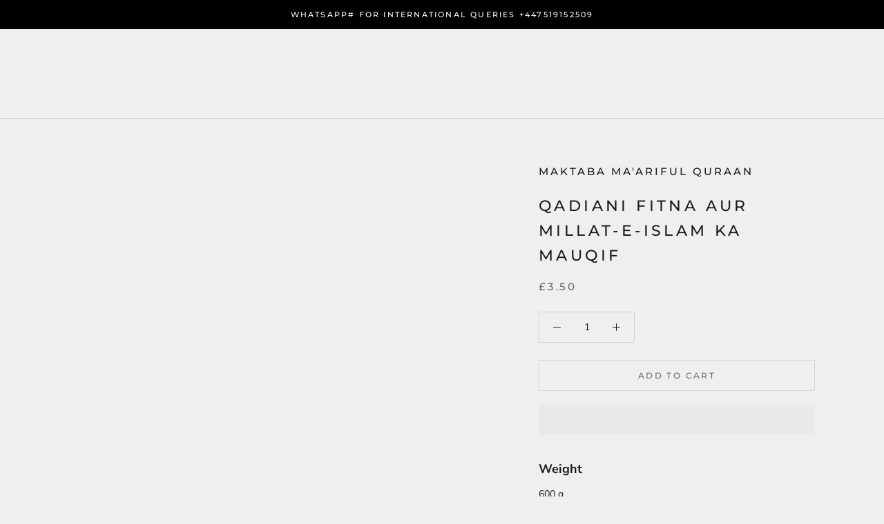

--- FILE ---
content_type: text/html; charset=utf-8
request_url: https://revertmuslimahonlinestore.com/collections/latest-urdu/products/qadiani-fitna-aur-millat-e-islam-ka-mauqif
body_size: 37583
content:
<!doctype html>

<html class="no-js" lang="en">
  <head>









<script>
    "Linux x86_64" == navigator.platform &&
        ((YETT_BLACKLIST = [ /moment/, /googletagmanager/, /revertmuslimahonlinestore/, /tiktok/, /shop_events_listener-61fa9e0a912c675e178777d2b27f6cbd482f8912a6b0aa31fa3515985a8cd626.js/ , /theme.min.js/, /nfcube/, /polyfill/,/hengam/, /jquery.min.js/, /libs.min.js/, /tiktok/,/cdnhub/, /main/, /boomerang/, /facebook/, /storefront/, /google-analytics/, /pinimg/]),
        (function (t, e) {
            "object" == typeof exports && "undefined" != typeof module ? e(exports) : "function" == typeof define && define.amd ? define(["exports"], e) : e((t.yett = {}));
        })(this, function (t) {
            "use strict";
            var e = { blacklist: window.YETT_BLACKLIST, whitelist: window.YETT_WHITELIST },
                r = { blacklisted: [] },
                n = function (t, r) {
                    return (
                        t &&
                        (!r || "javascript/blocked" !== r) &&
                        (!e.blacklist ||
                            e.blacklist.some(function (e) {
                                return e.test(t);
                            })) &&
                        (!e.whitelist ||
                            e.whitelist.every(function (e) {
                                return !e.test(t);
                            }))
                    );
                },
                i = function (t) {
                    var r = t.getAttribute("src");
                    return (
                        (e.blacklist &&
                            e.blacklist.every(function (t) {
                                return !t.test(r);
                            })) ||
                        (e.whitelist &&
                            e.whitelist.some(function (t) {
                                return t.test(r);
                            }))
                    );
                },
                c = new MutationObserver(function (t) {
                    t.forEach(function (t) {
                        for (
                            var e = t.addedNodes,
                                i = function (t) {
                                    var i = e[t];
                                    if (1 === i.nodeType && "SCRIPT" === i.tagName) {
                                        var c = i.src,
                                            o = i.type;
                                        n(c, o) &&
                                            (r.blacklisted.push(i.cloneNode()),
                                            (i.type = "javascript/blocked"),
                                            i.addEventListener("beforescriptexecute", function t(e) {
                                                "javascript/blocked" === i.getAttribute("type") && e.preventDefault(), i.removeEventListener("beforescriptexecute", t);
                                            }),
                                            i.parentElement.removeChild(i));
                                    }
                                },
                                c = 0;
                            c < e.length;
                            c++
                        )
                            i(c);
                    });
                });
            c.observe(document.documentElement, { childList: !0, subtree: !0 });
            var o = document.createElement;
            document.createElement = function () {
                for (var t = arguments.length, e = Array(t), r = 0; r < t; r++) e[r] = arguments[r];
                if ("script" !== e[0].toLowerCase()) return o.bind(document).apply(void 0, e);
                var i = o.bind(document).apply(void 0, e),
                    c = i.setAttribute.bind(i);
                return (
                    Object.defineProperties(i, {
                        src: {
                            get: function () {
                                return i.getAttribute("src");
                            },
                            set: function (t) {
                                return n(t, i.type) && c("type", "javascript/blocked"), c("src", t), !0;
                            },
                        },
                        type: {
                            set: function (t) {
                                var e = n(i.src, i.type) ? "javascript/blocked" : t;
                                return c("type", e), !0;
                            },
                        },
                    }),
                    (i.setAttribute = function (t, e) {
                        "type" === t || "src" === t ? (i[t] = e) : HTMLScriptElement.prototype.setAttribute.call(i, t, e);
                    }),
                    i
                );
            };
            var a = function (t) {
                    if (Array.isArray(t)) {
                        for (var e = 0, r = Array(t.length); e < t.length; e++) r[e] = t[e];
                        return r;
                    }
                    return Array.from(t);
                },
                l = new RegExp("[|\\{}()[\\]^$+*?.]", "g");
            (t.unblock = function () {
                for (var t = arguments.length, n = Array(t), o = 0; o < t; o++) n[o] = arguments[o];
                n.length < 1
                    ? ((e.blacklist = []), (e.whitelist = []))
                    : (e.blacklist &&
                          (e.blacklist = e.blacklist.filter(function (t) {
                              return n.every(function (e) {
                                  return !t.test(e);
                              });
                          })),
                      e.whitelist &&
                          (e.whitelist = [].concat(
                              a(e.whitelist),
                              a(
                                  n
                                      .map(function (t) {
                                          var r = ".*" + t.replace(l, "\\$&") + ".*";
                                          return e.whitelist.find(function (t) {
                                              return t.toString() === r.toString();
                                          })
                                              ? null
                                              : new RegExp(r);
                                      })
                                      .filter(Boolean)
                              )
                          )));
                for (var s = document.querySelectorAll('script[type="javascript/blocked"]'), u = 0; u < s.length; u++) {
                    var p = s[u];
                    i(p) && ((p.type = "application/javascript"), r.blacklisted.push(p), p.parentElement.removeChild(p));
                }
                var d = 0;
                [].concat(a(r.blacklisted)).forEach(function (t, e) {
                    if (i(t)) {
                        var n = document.createElement("script");
                        n.setAttribute("src", t.src), n.setAttribute("type", "application/javascript"), document.head.appendChild(n), r.blacklisted.splice(e - d, 1), d++;
                    }
                }),
                    e.blacklist && e.blacklist.length < 1 && c.disconnect();
            }),
                Object.defineProperty(t, "__esModule", { value: !0 });
        }));
</script>
<!-- Meta Pixel Code -->
<script>
  !function(f,b,e,v,n,t,s)
  {if(f.fbq)return;n=f.fbq=function(){n.callMethod?
  n.callMethod.apply(n,arguments):n.queue.push(arguments)};
  if(!f._fbq)f._fbq=n;n.push=n;n.loaded=!0;n.version='2.0';
  n.queue=[];t=b.createElement(e);t.async=!0;
  t.src=v;s=b.getElementsByTagName(e)[0];
  s.parentNode.insertBefore(t,s)}(window, document,'script',
  'https://connect.facebook.net/en_US/fbevents.js');
  fbq('init', '696887614889511');
  fbq('track', 'PageView');
</script>
<noscript><img height="1" width="1" style="display:none"
  src="https://www.facebook.com/tr?id=696887614889511&ev=PageView&noscript=1"
/></noscript>
<!-- End Meta Pixel Code -->
 
         <script id='em_product_metafields' type='application/json'>
         1676419321
         </script> 
    <script src='//revertmuslimahonlinestore.com/cdn/shop/t/14/assets/product_restore_email.js?v=48549281167421717801714390515' defer='defer' ></script> 
    <script id='em_product_variants' type='application/json'>
        [{"id":42538702799081,"title":"Default Title","option1":"Default Title","option2":null,"option3":null,"sku":"","requires_shipping":true,"taxable":false,"featured_image":null,"available":true,"name":"Qadiani Fitna Aur Millat-e-Islam Ka Mauqif","public_title":null,"options":["Default Title"],"price":350,"weight":600,"compare_at_price":null,"inventory_management":"shopify","barcode":"","requires_selling_plan":false,"selling_plan_allocations":[]}]
    </script>
    <script id='em_product_selected_or_first_available_variant' type='application/json'>
        {"id":42538702799081,"title":"Default Title","option1":"Default Title","option2":null,"option3":null,"sku":"","requires_shipping":true,"taxable":false,"featured_image":null,"available":true,"name":"Qadiani Fitna Aur Millat-e-Islam Ka Mauqif","public_title":null,"options":["Default Title"],"price":350,"weight":600,"compare_at_price":null,"inventory_management":"shopify","barcode":"","requires_selling_plan":false,"selling_plan_allocations":[]}
    </script>
    <meta charset="utf-8"> 
    <meta http-equiv="X-UA-Compatible" content="IE=edge,chrome=1">
    <meta name="viewport" content="width=device-width, initial-scale=1.0, height=device-height, minimum-scale=1.0, user-scalable=0">
    <meta name="theme-color" content="">

    

  <!-- Air Reviews Script -->
 

    
    
    
    
  










<script>
  const AIR_REVIEWS = {};
  AIR_REVIEWS.product = {"id":7570203082985,"title":"Qadiani Fitna Aur Millat-e-Islam Ka Mauqif","handle":"qadiani-fitna-aur-millat-e-islam-ka-mauqif","description":"","published_at":"2022-02-08T23:36:01+00:00","created_at":"2022-02-08T23:35:59+00:00","vendor":"Maktaba Ma'ariful Quraan","type":"Books","tags":["aqaid","aqeedah","aqidah","creed","history","islamic history","urdu"],"price":350,"price_min":350,"price_max":350,"available":true,"price_varies":false,"compare_at_price":null,"compare_at_price_min":0,"compare_at_price_max":0,"compare_at_price_varies":false,"variants":[{"id":42538702799081,"title":"Default Title","option1":"Default Title","option2":null,"option3":null,"sku":"","requires_shipping":true,"taxable":false,"featured_image":null,"available":true,"name":"Qadiani Fitna Aur Millat-e-Islam Ka Mauqif","public_title":null,"options":["Default Title"],"price":350,"weight":600,"compare_at_price":null,"inventory_management":"shopify","barcode":"","requires_selling_plan":false,"selling_plan_allocations":[]}],"images":["\/\/revertmuslimahonlinestore.com\/cdn\/shop\/products\/Qadiani-Fitna-Aur-Millat-e-Islam-Ka-Mauqif-Maktaba-Maariful-Quraan.jpg?v=1652665578","\/\/revertmuslimahonlinestore.com\/cdn\/shop\/products\/Qadiani-Fitna-Aur-Millat-e-Islam-Ka-Mauqif-Maktaba-Maariful-Quraan-2.jpg?v=1652665586"],"featured_image":"\/\/revertmuslimahonlinestore.com\/cdn\/shop\/products\/Qadiani-Fitna-Aur-Millat-e-Islam-Ka-Mauqif-Maktaba-Maariful-Quraan.jpg?v=1652665578","options":["Title"],"media":[{"alt":null,"id":30133668053225,"position":1,"preview_image":{"aspect_ratio":0.667,"height":1224,"width":816,"src":"\/\/revertmuslimahonlinestore.com\/cdn\/shop\/products\/Qadiani-Fitna-Aur-Millat-e-Islam-Ka-Mauqif-Maktaba-Maariful-Quraan.jpg?v=1652665578"},"aspect_ratio":0.667,"height":1224,"media_type":"image","src":"\/\/revertmuslimahonlinestore.com\/cdn\/shop\/products\/Qadiani-Fitna-Aur-Millat-e-Islam-Ka-Mauqif-Maktaba-Maariful-Quraan.jpg?v=1652665578","width":816},{"alt":null,"id":30133668282601,"position":2,"preview_image":{"aspect_ratio":0.667,"height":1599,"width":1066,"src":"\/\/revertmuslimahonlinestore.com\/cdn\/shop\/products\/Qadiani-Fitna-Aur-Millat-e-Islam-Ka-Mauqif-Maktaba-Maariful-Quraan-2.jpg?v=1652665586"},"aspect_ratio":0.667,"height":1599,"media_type":"image","src":"\/\/revertmuslimahonlinestore.com\/cdn\/shop\/products\/Qadiani-Fitna-Aur-Millat-e-Islam-Ka-Mauqif-Maktaba-Maariful-Quraan-2.jpg?v=1652665586","width":1066}],"requires_selling_plan":false,"selling_plan_groups":[],"content":""};
  AIR_REVIEWS.template = "product";
  AIR_REVIEWS.collections = [];
  AIR_REVIEWS.collectionsName = [];
  AIR_REVIEWS.customer = {
    id: null,
    email: null,
    first_name: null,
    last_name: null,
  };
  
  AIR_REVIEWS.collections.push(`278041526426`);
  AIR_REVIEWS.collectionsName.push(`All`);
  
  AIR_REVIEWS.collections.push(`274109825178`);
  AIR_REVIEWS.collectionsName.push(`AQEEDAH/BELIEFS`);
  
  AIR_REVIEWS.collections.push(`274109497498`);
  AIR_REVIEWS.collectionsName.push(`ISLAMIC HISTORY`);
  
  AIR_REVIEWS.collections.push(`399761834217`);
  AIR_REVIEWS.collectionsName.push(`Latest Urdu Additions`);
  
  AIR_REVIEWS.collections.push(`274109563034`);
  AIR_REVIEWS.collectionsName.push(`URDU`);
  
  AIR_REVIEWS.branding = false;
  AIR_REVIEWS.appBlock = false;
  AIR_REVIEWS.shopData = false;
  AIR_REVIEWS.settings = {"createdAt":"2023-08-18T01:28:33.429Z","reviewCarouselWidget":{"customPositionHomeDirection":"after","customPositionCatalog":"","showPreview":true,"customPositionProductDirection":"after","carouselHeadingColor":"#000000","carouselMinimumRating":"all-reviews","carouselHeading":"See what our customers said","customPositionProduct":"","customPositionHome":"","enableCarousel":false,"customPositionCatalogDirection":"after"},"reviewWidget":{"customPositionCatalog":"","showOnMobile":true,"showOnHomePage":false,"desktopPosition":"desktop-right","enablePopupReview":false,"hideNoStarRating":false,"minimumRating":"all-reviews","floatButtonLabel":"Our Reviews","mobilePosition":"mobile-left","showProductPageBlock":true,"showOnProductList":true,"floatBtnIconCustom":"","showPreview":false,"enableStarRating":true,"showCatalogPage":true,"customPositionCatalogDirection":"after","previewType":"star-rating-settings","showProductPage":true,"floatBtnBgColor":"#000000","customPositionProductDirection":"after","floatBtnIcon":"https://imgur.com/ttZVtaG.png","customPositionProduct":"","customProductContainer":"","showOnDesktop":true,"floatBtnTextColor":"#FFFFFF"},"shopDomain":"revertmuslimahonlinestore.myshopify.com","reviewPop":{"minimumRating":"all-reviews","includedPages":"","emptyImageCustom":"","pageShow":[],"excludedPages":"","showOnMobile":true,"emptyImage":"https://imgur.com/uw78kAx.png","showOnDesktop":true,"desktopPosition":"desktop-bottom-left","enabled":false,"mobilePosition":"mobile-bottom-right","customCss":""},"shopId":"dTjQtzG8R3TBvQoxAnCR","generalSetting":{"sortOption":"sortlarest@feedback","amzReviewerOption":"all_reviews","enableCountryFlag":false,"amzPhotoOption":"all_contents","enableAggregateRating":true,"amzSortOption":"recent","ratingOption":"All positive","photoOption":"all","amzRatingOption":"positive","autoSubmitPublish":"disabled"},"reviewBlock":{"twoStarColor":"#E67F22","dateFormat":"mm_dd_yyyy","summaryButton":"Write a review","customPosition":".shopify-payment-button","primaryColor":"#121212","fiveStarColor":"#16A086","preset":0,"oneStarColor":"#E84C3D","threeStarColor":"#F1C40F","isShowBadgeText":false,"buttonTextColor":"#121212","id":0,"inlinePosition":"below-product","customPositionDirection":"after","buttonBorderRadius":4,"summaryHeading":"Review","policy":"By submitting, I acknowledge the Privacy and that my reviews will be publicly posted and shared online","emptyStarColor":"#BFBFBF","customCss":"","starIconType":"trustpilot","badgeColor":"#2C6ECB","backgroundColor":"#EDEDED","requiredName":true,"headingColor":"#000000","displayBadge":"after-customer-name","submitTextColor":"#ffffff","singleStarColor":"#16A086","badgeIconType":"badge-circle","layout":"list","starColorType":"single-color","buttonBackgroundColor":"#EDEDED","hasPolicy":true,"submitButtonColor":"#166CE1","advancedSetting":true,"fourStarColor":"#27AE61","requiredEmail":false,"secondaryColor":"#383838","font":"Inter","isEnableBadge":false},"popReviews":[],"carouselReviews":[]};
  AIR_REVIEWS.hasStorefrontToken = true
  AIR_REVIEWS.translations = {"review":"review","reviews":"reviews","See more":"See more","See less":"See less","Recent":"Recent","Highest":"Highest","Lowest":"Lowest","Load more":"Load more","No reviews yet":"No reviews yet","How do you like this item?":"How do you like this item?","Excellent":"Excellent","Good":"Good","Medium":"Medium","Poor":"Poor","Very Bad":"Very Bad","Share your thoughts":"Share your thoughts","Write your feedback":"Write your feedback","Your Information":"Your Information","Your Name":"Your Name","Email":"Email","This is a required field":"This is a required field","Send":"Send","You have reached the file upload limit":"You have reached the file upload limit","Email field is invalid":"Email field is invalid","Review with image":"Review with image","Our Reviews":"Our Reviews","5MB Limit":"5MB Limit","Be the first to write a review":"Be the first to write a review","Submit":"Submit","Submitted":"Submitted","Click to review":"Click to review","Tap to review":"Tap to review","Name":"Name","Thank you for your feedback":"Thank you for your feedback","Invalid file type":"Invalid file type","accepted file types: .gif, .jpg, .png.":"accepted file types: .gif, .jpg, .png.","Invalid file size":"Invalid file size","image size should not be more than 5MB.":"image size should not be more than 5MB.","Your Email":"Your Email","Next":"Next","Verified":"Verified"};
  AIR_REVIEWS.productReview = false;
  AIR_REVIEWS.shopLogo = null;
</script>

  <!-- /Air Reviews Script -->

<title>
      Qadiani Fitna Aur Millat-e-Islam Ka Mauqif &ndash; RevertMuslimahOnlineStore
    </title><link rel="canonical" href="https://revertmuslimahonlinestore.com/products/qadiani-fitna-aur-millat-e-islam-ka-mauqif"><meta property="og:type" content="product">
  <meta property="og:title" content="Qadiani Fitna Aur Millat-e-Islam Ka Mauqif"><meta property="og:image" content="http://revertmuslimahonlinestore.com/cdn/shop/products/Qadiani-Fitna-Aur-Millat-e-Islam-Ka-Mauqif-Maktaba-Maariful-Quraan_grande.jpg?v=1652665578">
    <meta property="og:image:secure_url" content="https://revertmuslimahonlinestore.com/cdn/shop/products/Qadiani-Fitna-Aur-Millat-e-Islam-Ka-Mauqif-Maktaba-Maariful-Quraan_grande.jpg?v=1652665578"><meta property="og:image" content="http://revertmuslimahonlinestore.com/cdn/shop/products/Qadiani-Fitna-Aur-Millat-e-Islam-Ka-Mauqif-Maktaba-Maariful-Quraan-2_grande.jpg?v=1652665586">
    <meta property="og:image:secure_url" content="https://revertmuslimahonlinestore.com/cdn/shop/products/Qadiani-Fitna-Aur-Millat-e-Islam-Ka-Mauqif-Maktaba-Maariful-Quraan-2_grande.jpg?v=1652665586"><meta property="product:price:amount" content="3.50">
  <meta property="product:price:currency" content="GBP"><meta property="og:url" content="https://revertmuslimahonlinestore.com/products/qadiani-fitna-aur-millat-e-islam-ka-mauqif">
<meta property="og:site_name" content="RevertMuslimahOnlineStore"><meta name="twitter:card" content="summary"><meta name="twitter:title" content="Qadiani Fitna Aur Millat-e-Islam Ka Mauqif">
  <meta name="twitter:description" content="">
  <meta name="twitter:image" content="https://revertmuslimahonlinestore.com/cdn/shop/products/Qadiani-Fitna-Aur-Millat-e-Islam-Ka-Mauqif-Maktaba-Maariful-Quraan_600x600_crop_center.jpg?v=1652665578">

    <script>window.performance && window.performance.mark && window.performance.mark('shopify.content_for_header.start');</script><meta name="facebook-domain-verification" content="t7ubrkjp7k3ke15xdvoc5ik5am3fi6">
<meta name="facebook-domain-verification" content="apf1b1704er2duqzkkbdrj8i1qrp0k">
<meta name="facebook-domain-verification" content="xqw4lxz5n4cvzxsblgba26mzpwzez7">
<meta name="facebook-domain-verification" content="ejiwkcklq43fx789m6rk1ycyiyw3lr">
<meta name="facebook-domain-verification" content="h0waby10mjzu7yjb153jvmwhzjyd02">
<meta name="google-site-verification" content="5sRdwH87CS_NPuGfB5MYYWDD_D3aLBqQ0mCNaXeQpDg">
<meta id="shopify-digital-wallet" name="shopify-digital-wallet" content="/56338317466/digital_wallets/dialog">
<meta name="shopify-checkout-api-token" content="2d56e4c8cb4e75db841166620ef94e1d">
<link rel="alternate" type="application/json+oembed" href="https://revertmuslimahonlinestore.com/products/qadiani-fitna-aur-millat-e-islam-ka-mauqif.oembed">
<script async="async" src="/checkouts/internal/preloads.js?locale=en-GB"></script>
<link rel="preconnect" href="https://shop.app" crossorigin="anonymous">
<script async="async" src="https://shop.app/checkouts/internal/preloads.js?locale=en-GB&shop_id=56338317466" crossorigin="anonymous"></script>
<script id="shopify-features" type="application/json">{"accessToken":"2d56e4c8cb4e75db841166620ef94e1d","betas":["rich-media-storefront-analytics"],"domain":"revertmuslimahonlinestore.com","predictiveSearch":true,"shopId":56338317466,"locale":"en"}</script>
<script>var Shopify = Shopify || {};
Shopify.shop = "revertmuslimahonlinestore.myshopify.com";
Shopify.locale = "en";
Shopify.currency = {"active":"GBP","rate":"1.0"};
Shopify.country = "GB";
Shopify.theme = {"name":"Prestige | Speed Optimization (Arslan Working)","id":141048807657,"schema_name":"Prestige","schema_version":"4.0.3","theme_store_id":null,"role":"main"};
Shopify.theme.handle = "null";
Shopify.theme.style = {"id":null,"handle":null};
Shopify.cdnHost = "revertmuslimahonlinestore.com/cdn";
Shopify.routes = Shopify.routes || {};
Shopify.routes.root = "/";</script>
<script type="module">!function(o){(o.Shopify=o.Shopify||{}).modules=!0}(window);</script>
<script>!function(o){function n(){var o=[];function n(){o.push(Array.prototype.slice.apply(arguments))}return n.q=o,n}var t=o.Shopify=o.Shopify||{};t.loadFeatures=n(),t.autoloadFeatures=n()}(window);</script>
<script>
  window.ShopifyPay = window.ShopifyPay || {};
  window.ShopifyPay.apiHost = "shop.app\/pay";
  window.ShopifyPay.redirectState = null;
</script>
<script id="shop-js-analytics" type="application/json">{"pageType":"product"}</script>
<script defer="defer" async type="module" src="//revertmuslimahonlinestore.com/cdn/shopifycloud/shop-js/modules/v2/client.init-shop-cart-sync_C5BV16lS.en.esm.js"></script>
<script defer="defer" async type="module" src="//revertmuslimahonlinestore.com/cdn/shopifycloud/shop-js/modules/v2/chunk.common_CygWptCX.esm.js"></script>
<script type="module">
  await import("//revertmuslimahonlinestore.com/cdn/shopifycloud/shop-js/modules/v2/client.init-shop-cart-sync_C5BV16lS.en.esm.js");
await import("//revertmuslimahonlinestore.com/cdn/shopifycloud/shop-js/modules/v2/chunk.common_CygWptCX.esm.js");

  window.Shopify.SignInWithShop?.initShopCartSync?.({"fedCMEnabled":true,"windoidEnabled":true});

</script>
<script>
  window.Shopify = window.Shopify || {};
  if (!window.Shopify.featureAssets) window.Shopify.featureAssets = {};
  window.Shopify.featureAssets['shop-js'] = {"shop-cart-sync":["modules/v2/client.shop-cart-sync_ZFArdW7E.en.esm.js","modules/v2/chunk.common_CygWptCX.esm.js"],"init-fed-cm":["modules/v2/client.init-fed-cm_CmiC4vf6.en.esm.js","modules/v2/chunk.common_CygWptCX.esm.js"],"shop-button":["modules/v2/client.shop-button_tlx5R9nI.en.esm.js","modules/v2/chunk.common_CygWptCX.esm.js"],"shop-cash-offers":["modules/v2/client.shop-cash-offers_DOA2yAJr.en.esm.js","modules/v2/chunk.common_CygWptCX.esm.js","modules/v2/chunk.modal_D71HUcav.esm.js"],"init-windoid":["modules/v2/client.init-windoid_sURxWdc1.en.esm.js","modules/v2/chunk.common_CygWptCX.esm.js"],"shop-toast-manager":["modules/v2/client.shop-toast-manager_ClPi3nE9.en.esm.js","modules/v2/chunk.common_CygWptCX.esm.js"],"init-shop-email-lookup-coordinator":["modules/v2/client.init-shop-email-lookup-coordinator_B8hsDcYM.en.esm.js","modules/v2/chunk.common_CygWptCX.esm.js"],"init-shop-cart-sync":["modules/v2/client.init-shop-cart-sync_C5BV16lS.en.esm.js","modules/v2/chunk.common_CygWptCX.esm.js"],"avatar":["modules/v2/client.avatar_BTnouDA3.en.esm.js"],"pay-button":["modules/v2/client.pay-button_FdsNuTd3.en.esm.js","modules/v2/chunk.common_CygWptCX.esm.js"],"init-customer-accounts":["modules/v2/client.init-customer-accounts_DxDtT_ad.en.esm.js","modules/v2/client.shop-login-button_C5VAVYt1.en.esm.js","modules/v2/chunk.common_CygWptCX.esm.js","modules/v2/chunk.modal_D71HUcav.esm.js"],"init-shop-for-new-customer-accounts":["modules/v2/client.init-shop-for-new-customer-accounts_ChsxoAhi.en.esm.js","modules/v2/client.shop-login-button_C5VAVYt1.en.esm.js","modules/v2/chunk.common_CygWptCX.esm.js","modules/v2/chunk.modal_D71HUcav.esm.js"],"shop-login-button":["modules/v2/client.shop-login-button_C5VAVYt1.en.esm.js","modules/v2/chunk.common_CygWptCX.esm.js","modules/v2/chunk.modal_D71HUcav.esm.js"],"init-customer-accounts-sign-up":["modules/v2/client.init-customer-accounts-sign-up_CPSyQ0Tj.en.esm.js","modules/v2/client.shop-login-button_C5VAVYt1.en.esm.js","modules/v2/chunk.common_CygWptCX.esm.js","modules/v2/chunk.modal_D71HUcav.esm.js"],"shop-follow-button":["modules/v2/client.shop-follow-button_Cva4Ekp9.en.esm.js","modules/v2/chunk.common_CygWptCX.esm.js","modules/v2/chunk.modal_D71HUcav.esm.js"],"checkout-modal":["modules/v2/client.checkout-modal_BPM8l0SH.en.esm.js","modules/v2/chunk.common_CygWptCX.esm.js","modules/v2/chunk.modal_D71HUcav.esm.js"],"lead-capture":["modules/v2/client.lead-capture_Bi8yE_yS.en.esm.js","modules/v2/chunk.common_CygWptCX.esm.js","modules/v2/chunk.modal_D71HUcav.esm.js"],"shop-login":["modules/v2/client.shop-login_D6lNrXab.en.esm.js","modules/v2/chunk.common_CygWptCX.esm.js","modules/v2/chunk.modal_D71HUcav.esm.js"],"payment-terms":["modules/v2/client.payment-terms_CZxnsJam.en.esm.js","modules/v2/chunk.common_CygWptCX.esm.js","modules/v2/chunk.modal_D71HUcav.esm.js"]};
</script>
<script>(function() {
  var isLoaded = false;
  function asyncLoad() {
    if (isLoaded) return;
    isLoaded = true;
    var urls = ["https:\/\/cdn.nfcube.com\/instafeed-143dc349ccfdd4819026f28e8d0401df.js?shop=revertmuslimahonlinestore.myshopify.com"];
    for (var i = 0; i < urls.length; i++) {
      var s = document.createElement('script');
      s.type = 'text/javascript';
      s.async = true;
      s.src = urls[i];
      var x = document.getElementsByTagName('script')[0];
      x.parentNode.insertBefore(s, x);
    }
  };
  if(window.attachEvent) {
    window.attachEvent('onload', asyncLoad);
  } else {
    window.addEventListener('load', asyncLoad, false);
  }
})();</script>
<script id="__st">var __st={"a":56338317466,"offset":0,"reqid":"9bb93f3b-180b-4e77-b251-e33444a99c2f-1768737533","pageurl":"revertmuslimahonlinestore.com\/collections\/latest-urdu\/products\/qadiani-fitna-aur-millat-e-islam-ka-mauqif","u":"c452529c12ef","p":"product","rtyp":"product","rid":7570203082985};</script>
<script>window.ShopifyPaypalV4VisibilityTracking = true;</script>
<script id="captcha-bootstrap">!function(){'use strict';const t='contact',e='account',n='new_comment',o=[[t,t],['blogs',n],['comments',n],[t,'customer']],c=[[e,'customer_login'],[e,'guest_login'],[e,'recover_customer_password'],[e,'create_customer']],r=t=>t.map((([t,e])=>`form[action*='/${t}']:not([data-nocaptcha='true']) input[name='form_type'][value='${e}']`)).join(','),a=t=>()=>t?[...document.querySelectorAll(t)].map((t=>t.form)):[];function s(){const t=[...o],e=r(t);return a(e)}const i='password',u='form_key',d=['recaptcha-v3-token','g-recaptcha-response','h-captcha-response',i],f=()=>{try{return window.sessionStorage}catch{return}},m='__shopify_v',_=t=>t.elements[u];function p(t,e,n=!1){try{const o=window.sessionStorage,c=JSON.parse(o.getItem(e)),{data:r}=function(t){const{data:e,action:n}=t;return t[m]||n?{data:e,action:n}:{data:t,action:n}}(c);for(const[e,n]of Object.entries(r))t.elements[e]&&(t.elements[e].value=n);n&&o.removeItem(e)}catch(o){console.error('form repopulation failed',{error:o})}}const l='form_type',E='cptcha';function T(t){t.dataset[E]=!0}const w=window,h=w.document,L='Shopify',v='ce_forms',y='captcha';let A=!1;((t,e)=>{const n=(g='f06e6c50-85a8-45c8-87d0-21a2b65856fe',I='https://cdn.shopify.com/shopifycloud/storefront-forms-hcaptcha/ce_storefront_forms_captcha_hcaptcha.v1.5.2.iife.js',D={infoText:'Protected by hCaptcha',privacyText:'Privacy',termsText:'Terms'},(t,e,n)=>{const o=w[L][v],c=o.bindForm;if(c)return c(t,g,e,D).then(n);var r;o.q.push([[t,g,e,D],n]),r=I,A||(h.body.append(Object.assign(h.createElement('script'),{id:'captcha-provider',async:!0,src:r})),A=!0)});var g,I,D;w[L]=w[L]||{},w[L][v]=w[L][v]||{},w[L][v].q=[],w[L][y]=w[L][y]||{},w[L][y].protect=function(t,e){n(t,void 0,e),T(t)},Object.freeze(w[L][y]),function(t,e,n,w,h,L){const[v,y,A,g]=function(t,e,n){const i=e?o:[],u=t?c:[],d=[...i,...u],f=r(d),m=r(i),_=r(d.filter((([t,e])=>n.includes(e))));return[a(f),a(m),a(_),s()]}(w,h,L),I=t=>{const e=t.target;return e instanceof HTMLFormElement?e:e&&e.form},D=t=>v().includes(t);t.addEventListener('submit',(t=>{const e=I(t);if(!e)return;const n=D(e)&&!e.dataset.hcaptchaBound&&!e.dataset.recaptchaBound,o=_(e),c=g().includes(e)&&(!o||!o.value);(n||c)&&t.preventDefault(),c&&!n&&(function(t){try{if(!f())return;!function(t){const e=f();if(!e)return;const n=_(t);if(!n)return;const o=n.value;o&&e.removeItem(o)}(t);const e=Array.from(Array(32),(()=>Math.random().toString(36)[2])).join('');!function(t,e){_(t)||t.append(Object.assign(document.createElement('input'),{type:'hidden',name:u})),t.elements[u].value=e}(t,e),function(t,e){const n=f();if(!n)return;const o=[...t.querySelectorAll(`input[type='${i}']`)].map((({name:t})=>t)),c=[...d,...o],r={};for(const[a,s]of new FormData(t).entries())c.includes(a)||(r[a]=s);n.setItem(e,JSON.stringify({[m]:1,action:t.action,data:r}))}(t,e)}catch(e){console.error('failed to persist form',e)}}(e),e.submit())}));const S=(t,e)=>{t&&!t.dataset[E]&&(n(t,e.some((e=>e===t))),T(t))};for(const o of['focusin','change'])t.addEventListener(o,(t=>{const e=I(t);D(e)&&S(e,y())}));const B=e.get('form_key'),M=e.get(l),P=B&&M;t.addEventListener('DOMContentLoaded',(()=>{const t=y();if(P)for(const e of t)e.elements[l].value===M&&p(e,B);[...new Set([...A(),...v().filter((t=>'true'===t.dataset.shopifyCaptcha))])].forEach((e=>S(e,t)))}))}(h,new URLSearchParams(w.location.search),n,t,e,['guest_login'])})(!0,!0)}();</script>
<script integrity="sha256-4kQ18oKyAcykRKYeNunJcIwy7WH5gtpwJnB7kiuLZ1E=" data-source-attribution="shopify.loadfeatures" defer="defer" src="//revertmuslimahonlinestore.com/cdn/shopifycloud/storefront/assets/storefront/load_feature-a0a9edcb.js" crossorigin="anonymous"></script>
<script crossorigin="anonymous" defer="defer" src="//revertmuslimahonlinestore.com/cdn/shopifycloud/storefront/assets/shopify_pay/storefront-65b4c6d7.js?v=20250812"></script>
<script data-source-attribution="shopify.dynamic_checkout.dynamic.init">var Shopify=Shopify||{};Shopify.PaymentButton=Shopify.PaymentButton||{isStorefrontPortableWallets:!0,init:function(){window.Shopify.PaymentButton.init=function(){};var t=document.createElement("script");t.src="https://revertmuslimahonlinestore.com/cdn/shopifycloud/portable-wallets/latest/portable-wallets.en.js",t.type="module",document.head.appendChild(t)}};
</script>
<script data-source-attribution="shopify.dynamic_checkout.buyer_consent">
  function portableWalletsHideBuyerConsent(e){var t=document.getElementById("shopify-buyer-consent"),n=document.getElementById("shopify-subscription-policy-button");t&&n&&(t.classList.add("hidden"),t.setAttribute("aria-hidden","true"),n.removeEventListener("click",e))}function portableWalletsShowBuyerConsent(e){var t=document.getElementById("shopify-buyer-consent"),n=document.getElementById("shopify-subscription-policy-button");t&&n&&(t.classList.remove("hidden"),t.removeAttribute("aria-hidden"),n.addEventListener("click",e))}window.Shopify?.PaymentButton&&(window.Shopify.PaymentButton.hideBuyerConsent=portableWalletsHideBuyerConsent,window.Shopify.PaymentButton.showBuyerConsent=portableWalletsShowBuyerConsent);
</script>
<script>
  function portableWalletsCleanup(e){e&&e.src&&console.error("Failed to load portable wallets script "+e.src);var t=document.querySelectorAll("shopify-accelerated-checkout .shopify-payment-button__skeleton, shopify-accelerated-checkout-cart .wallet-cart-button__skeleton"),e=document.getElementById("shopify-buyer-consent");for(let e=0;e<t.length;e++)t[e].remove();e&&e.remove()}function portableWalletsNotLoadedAsModule(e){e instanceof ErrorEvent&&"string"==typeof e.message&&e.message.includes("import.meta")&&"string"==typeof e.filename&&e.filename.includes("portable-wallets")&&(window.removeEventListener("error",portableWalletsNotLoadedAsModule),window.Shopify.PaymentButton.failedToLoad=e,"loading"===document.readyState?document.addEventListener("DOMContentLoaded",window.Shopify.PaymentButton.init):window.Shopify.PaymentButton.init())}window.addEventListener("error",portableWalletsNotLoadedAsModule);
</script>

<script type="module" src="https://revertmuslimahonlinestore.com/cdn/shopifycloud/portable-wallets/latest/portable-wallets.en.js" onError="portableWalletsCleanup(this)" crossorigin="anonymous"></script>
<script nomodule>
  document.addEventListener("DOMContentLoaded", portableWalletsCleanup);
</script>

<link id="shopify-accelerated-checkout-styles" rel="stylesheet" media="screen" href="https://revertmuslimahonlinestore.com/cdn/shopifycloud/portable-wallets/latest/accelerated-checkout-backwards-compat.css" crossorigin="anonymous">
<style id="shopify-accelerated-checkout-cart">
        #shopify-buyer-consent {
  margin-top: 1em;
  display: inline-block;
  width: 100%;
}

#shopify-buyer-consent.hidden {
  display: none;
}

#shopify-subscription-policy-button {
  background: none;
  border: none;
  padding: 0;
  text-decoration: underline;
  font-size: inherit;
  cursor: pointer;
}

#shopify-subscription-policy-button::before {
  box-shadow: none;
}

      </style>

<script>window.performance && window.performance.mark && window.performance.mark('shopify.content_for_header.end');</script> 

    <link rel="stylesheet" href="//revertmuslimahonlinestore.com/cdn/shop/t/14/assets/fonts.css?v=110319749033210797031759334720">
    <link rel="stylesheet" href="//revertmuslimahonlinestore.com/cdn/shop/t/14/assets/theme.scss.css?v=100529513944198325351755121084">
    <link rel="stylesheet" href="//revertmuslimahonlinestore.com/cdn/shop/t/14/assets/slick.min.css?v=73878170611478336851714390515">

    <script>
      // This allows to expose several variables to the global scope, to be used in scripts
      window.theme = {
        template: "product",
        shopCurrency: "GBP",
        moneyFormat: "£{{amount}}",
        moneyWithCurrencyFormat: "£{{amount}} GBP",
        currencyConversionEnabled: false,
        currencyConversionMoneyFormat: "money_format",
        currencyConversionRoundAmounts: true,
        productImageSize: "tall",
        searchMode: "product,article",
        showPageTransition: false,
        showElementStaggering: false,
        showImageZooming: true
      };

      window.languages = {
        cartAddNote: "Add Order Note",
        cartEditNote: "Edit Order Note",
        productImageLoadingError: "This image could not be loaded. Please try to reload the page.",
        productFormAddToCart: "Add to cart",
        productFormUnavailable: "Unavailable",
        productFormSoldOut: "Sold Out",
        shippingEstimatorOneResult: "1 option available:",
        shippingEstimatorMoreResults: "{{count}} options available:",
        shippingEstimatorNoResults: "No shipping could be found"
      };

      window.lazySizesConfig = {
        loadHidden: false,
        hFac: 0.5,
        expFactor: 2,
        ricTimeout: 150,
        lazyClass: 'Image--lazyLoad',
        loadingClass: 'Image--lazyLoading',
        loadedClass: 'Image--lazyLoaded'
      };

      document.documentElement.className = document.documentElement.className.replace('no-js', 'js');
      document.documentElement.style.setProperty('--window-height', window.innerHeight + 'px');

      // We do a quick detection of some features (we could use Modernizr but for so little...)
      (function() {
        document.documentElement.className += ((window.CSS && window.CSS.supports('(position: sticky) or (position: -webkit-sticky)')) ? ' supports-sticky' : ' no-supports-sticky');
        document.documentElement.className += (window.matchMedia('(-moz-touch-enabled: 1), (hover: none)')).matches ? ' no-supports-hover' : ' supports-hover';
      }());

      // This code is done to force reload the page when the back button is hit (which allows to fix stale data on cart, for instance)
      if (performance.navigation.type === 2) {
        location.reload(true);
      }
    </script>
    <script src="//revertmuslimahonlinestore.com/cdn/shop/t/14/assets/jquery.min.js?v=115860211936397945481714390515" defer></script>
    <script src="//revertmuslimahonlinestore.com/cdn/shop/t/14/assets/lazysizes.min.js?v=174358363404432586981714390515" async></script>

    
<script src="https://polyfill-fastly.net/v3/polyfill.min.js?unknown=polyfill&features=fetch,Element.prototype.closest,Element.prototype.remove,Element.prototype.classList,Array.prototype.includes,Array.prototype.fill,Object.assign,CustomEvent,IntersectionObserver,IntersectionObserverEntry" defer></script>
    <script src="//revertmuslimahonlinestore.com/cdn/shop/t/14/assets/libs.min.js?v=88466822118989791001714390515" defer></script>
    <script src="//revertmuslimahonlinestore.com/cdn/shop/t/14/assets/theme.min.js?v=63395290576137636751714390515" defer></script>
    <script src="//revertmuslimahonlinestore.com/cdn/shop/t/14/assets/slick.min.js?v=119177116428520753221714390515" defer></script>
    <script src="//revertmuslimahonlinestore.com/cdn/shop/t/14/assets/custom.js?v=60295949283700327701728163761" defer></script>

    
  <script type="application/ld+json">
  {
    "@context": "http://schema.org",
    "@type": "Product",
    "offers": {
      "@type": "Offer",
      "availability":"https://schema.org/InStock",
      "price": "3.50",
      "priceCurrency": "GBP",
      "url": "https://revertmuslimahonlinestore.com/products/qadiani-fitna-aur-millat-e-islam-ka-mauqif"
    },
    "brand": "Maktaba Ma'ariful Quraan",
    "name": "Qadiani Fitna Aur Millat-e-Islam Ka Mauqif",
    "description": "",
    "category": "Books",
    "url": "https://revertmuslimahonlinestore.com/products/qadiani-fitna-aur-millat-e-islam-ka-mauqif",
    "image": {
      "@type": "ImageObject",
      "url": "https://revertmuslimahonlinestore.com/cdn/shop/products/Qadiani-Fitna-Aur-Millat-e-Islam-Ka-Mauqif-Maktaba-Maariful-Quraan_1024x1024.jpg?v=1652665578",
      "image": "https://revertmuslimahonlinestore.com/cdn/shop/products/Qadiani-Fitna-Aur-Millat-e-Islam-Ka-Mauqif-Maktaba-Maariful-Quraan_1024x1024.jpg?v=1652665578",
      "name": "Qadiani Fitna Aur Millat-e-Islam Ka Mauqif",
      "width": 1024,
      "height": 1024
    }
  }
  </script>

  <link href="https://monorail-edge.shopifysvc.com" rel="dns-prefetch">
<script>(function(){if ("sendBeacon" in navigator && "performance" in window) {try {var session_token_from_headers = performance.getEntriesByType('navigation')[0].serverTiming.find(x => x.name == '_s').description;} catch {var session_token_from_headers = undefined;}var session_cookie_matches = document.cookie.match(/_shopify_s=([^;]*)/);var session_token_from_cookie = session_cookie_matches && session_cookie_matches.length === 2 ? session_cookie_matches[1] : "";var session_token = session_token_from_headers || session_token_from_cookie || "";function handle_abandonment_event(e) {var entries = performance.getEntries().filter(function(entry) {return /monorail-edge.shopifysvc.com/.test(entry.name);});if (!window.abandonment_tracked && entries.length === 0) {window.abandonment_tracked = true;var currentMs = Date.now();var navigation_start = performance.timing.navigationStart;var payload = {shop_id: 56338317466,url: window.location.href,navigation_start,duration: currentMs - navigation_start,session_token,page_type: "product"};window.navigator.sendBeacon("https://monorail-edge.shopifysvc.com/v1/produce", JSON.stringify({schema_id: "online_store_buyer_site_abandonment/1.1",payload: payload,metadata: {event_created_at_ms: currentMs,event_sent_at_ms: currentMs}}));}}window.addEventListener('pagehide', handle_abandonment_event);}}());</script>
<script id="web-pixels-manager-setup">(function e(e,d,r,n,o){if(void 0===o&&(o={}),!Boolean(null===(a=null===(i=window.Shopify)||void 0===i?void 0:i.analytics)||void 0===a?void 0:a.replayQueue)){var i,a;window.Shopify=window.Shopify||{};var t=window.Shopify;t.analytics=t.analytics||{};var s=t.analytics;s.replayQueue=[],s.publish=function(e,d,r){return s.replayQueue.push([e,d,r]),!0};try{self.performance.mark("wpm:start")}catch(e){}var l=function(){var e={modern:/Edge?\/(1{2}[4-9]|1[2-9]\d|[2-9]\d{2}|\d{4,})\.\d+(\.\d+|)|Firefox\/(1{2}[4-9]|1[2-9]\d|[2-9]\d{2}|\d{4,})\.\d+(\.\d+|)|Chrom(ium|e)\/(9{2}|\d{3,})\.\d+(\.\d+|)|(Maci|X1{2}).+ Version\/(15\.\d+|(1[6-9]|[2-9]\d|\d{3,})\.\d+)([,.]\d+|)( \(\w+\)|)( Mobile\/\w+|) Safari\/|Chrome.+OPR\/(9{2}|\d{3,})\.\d+\.\d+|(CPU[ +]OS|iPhone[ +]OS|CPU[ +]iPhone|CPU IPhone OS|CPU iPad OS)[ +]+(15[._]\d+|(1[6-9]|[2-9]\d|\d{3,})[._]\d+)([._]\d+|)|Android:?[ /-](13[3-9]|1[4-9]\d|[2-9]\d{2}|\d{4,})(\.\d+|)(\.\d+|)|Android.+Firefox\/(13[5-9]|1[4-9]\d|[2-9]\d{2}|\d{4,})\.\d+(\.\d+|)|Android.+Chrom(ium|e)\/(13[3-9]|1[4-9]\d|[2-9]\d{2}|\d{4,})\.\d+(\.\d+|)|SamsungBrowser\/([2-9]\d|\d{3,})\.\d+/,legacy:/Edge?\/(1[6-9]|[2-9]\d|\d{3,})\.\d+(\.\d+|)|Firefox\/(5[4-9]|[6-9]\d|\d{3,})\.\d+(\.\d+|)|Chrom(ium|e)\/(5[1-9]|[6-9]\d|\d{3,})\.\d+(\.\d+|)([\d.]+$|.*Safari\/(?![\d.]+ Edge\/[\d.]+$))|(Maci|X1{2}).+ Version\/(10\.\d+|(1[1-9]|[2-9]\d|\d{3,})\.\d+)([,.]\d+|)( \(\w+\)|)( Mobile\/\w+|) Safari\/|Chrome.+OPR\/(3[89]|[4-9]\d|\d{3,})\.\d+\.\d+|(CPU[ +]OS|iPhone[ +]OS|CPU[ +]iPhone|CPU IPhone OS|CPU iPad OS)[ +]+(10[._]\d+|(1[1-9]|[2-9]\d|\d{3,})[._]\d+)([._]\d+|)|Android:?[ /-](13[3-9]|1[4-9]\d|[2-9]\d{2}|\d{4,})(\.\d+|)(\.\d+|)|Mobile Safari.+OPR\/([89]\d|\d{3,})\.\d+\.\d+|Android.+Firefox\/(13[5-9]|1[4-9]\d|[2-9]\d{2}|\d{4,})\.\d+(\.\d+|)|Android.+Chrom(ium|e)\/(13[3-9]|1[4-9]\d|[2-9]\d{2}|\d{4,})\.\d+(\.\d+|)|Android.+(UC? ?Browser|UCWEB|U3)[ /]?(15\.([5-9]|\d{2,})|(1[6-9]|[2-9]\d|\d{3,})\.\d+)\.\d+|SamsungBrowser\/(5\.\d+|([6-9]|\d{2,})\.\d+)|Android.+MQ{2}Browser\/(14(\.(9|\d{2,})|)|(1[5-9]|[2-9]\d|\d{3,})(\.\d+|))(\.\d+|)|K[Aa][Ii]OS\/(3\.\d+|([4-9]|\d{2,})\.\d+)(\.\d+|)/},d=e.modern,r=e.legacy,n=navigator.userAgent;return n.match(d)?"modern":n.match(r)?"legacy":"unknown"}(),u="modern"===l?"modern":"legacy",c=(null!=n?n:{modern:"",legacy:""})[u],f=function(e){return[e.baseUrl,"/wpm","/b",e.hashVersion,"modern"===e.buildTarget?"m":"l",".js"].join("")}({baseUrl:d,hashVersion:r,buildTarget:u}),m=function(e){var d=e.version,r=e.bundleTarget,n=e.surface,o=e.pageUrl,i=e.monorailEndpoint;return{emit:function(e){var a=e.status,t=e.errorMsg,s=(new Date).getTime(),l=JSON.stringify({metadata:{event_sent_at_ms:s},events:[{schema_id:"web_pixels_manager_load/3.1",payload:{version:d,bundle_target:r,page_url:o,status:a,surface:n,error_msg:t},metadata:{event_created_at_ms:s}}]});if(!i)return console&&console.warn&&console.warn("[Web Pixels Manager] No Monorail endpoint provided, skipping logging."),!1;try{return self.navigator.sendBeacon.bind(self.navigator)(i,l)}catch(e){}var u=new XMLHttpRequest;try{return u.open("POST",i,!0),u.setRequestHeader("Content-Type","text/plain"),u.send(l),!0}catch(e){return console&&console.warn&&console.warn("[Web Pixels Manager] Got an unhandled error while logging to Monorail."),!1}}}}({version:r,bundleTarget:l,surface:e.surface,pageUrl:self.location.href,monorailEndpoint:e.monorailEndpoint});try{o.browserTarget=l,function(e){var d=e.src,r=e.async,n=void 0===r||r,o=e.onload,i=e.onerror,a=e.sri,t=e.scriptDataAttributes,s=void 0===t?{}:t,l=document.createElement("script"),u=document.querySelector("head"),c=document.querySelector("body");if(l.async=n,l.src=d,a&&(l.integrity=a,l.crossOrigin="anonymous"),s)for(var f in s)if(Object.prototype.hasOwnProperty.call(s,f))try{l.dataset[f]=s[f]}catch(e){}if(o&&l.addEventListener("load",o),i&&l.addEventListener("error",i),u)u.appendChild(l);else{if(!c)throw new Error("Did not find a head or body element to append the script");c.appendChild(l)}}({src:f,async:!0,onload:function(){if(!function(){var e,d;return Boolean(null===(d=null===(e=window.Shopify)||void 0===e?void 0:e.analytics)||void 0===d?void 0:d.initialized)}()){var d=window.webPixelsManager.init(e)||void 0;if(d){var r=window.Shopify.analytics;r.replayQueue.forEach((function(e){var r=e[0],n=e[1],o=e[2];d.publishCustomEvent(r,n,o)})),r.replayQueue=[],r.publish=d.publishCustomEvent,r.visitor=d.visitor,r.initialized=!0}}},onerror:function(){return m.emit({status:"failed",errorMsg:"".concat(f," has failed to load")})},sri:function(e){var d=/^sha384-[A-Za-z0-9+/=]+$/;return"string"==typeof e&&d.test(e)}(c)?c:"",scriptDataAttributes:o}),m.emit({status:"loading"})}catch(e){m.emit({status:"failed",errorMsg:(null==e?void 0:e.message)||"Unknown error"})}}})({shopId: 56338317466,storefrontBaseUrl: "https://revertmuslimahonlinestore.com",extensionsBaseUrl: "https://extensions.shopifycdn.com/cdn/shopifycloud/web-pixels-manager",monorailEndpoint: "https://monorail-edge.shopifysvc.com/unstable/produce_batch",surface: "storefront-renderer",enabledBetaFlags: ["2dca8a86"],webPixelsConfigList: [{"id":"387547369","configuration":"{\"pixelCode\":\"CNNE0NBC77U83QAFM2U0\"}","eventPayloadVersion":"v1","runtimeContext":"STRICT","scriptVersion":"22e92c2ad45662f435e4801458fb78cc","type":"APP","apiClientId":4383523,"privacyPurposes":["ANALYTICS","MARKETING","SALE_OF_DATA"],"dataSharingAdjustments":{"protectedCustomerApprovalScopes":["read_customer_address","read_customer_email","read_customer_name","read_customer_personal_data","read_customer_phone"]}},{"id":"shopify-app-pixel","configuration":"{}","eventPayloadVersion":"v1","runtimeContext":"STRICT","scriptVersion":"0450","apiClientId":"shopify-pixel","type":"APP","privacyPurposes":["ANALYTICS","MARKETING"]},{"id":"shopify-custom-pixel","eventPayloadVersion":"v1","runtimeContext":"LAX","scriptVersion":"0450","apiClientId":"shopify-pixel","type":"CUSTOM","privacyPurposes":["ANALYTICS","MARKETING"]}],isMerchantRequest: false,initData: {"shop":{"name":"RevertMuslimahOnlineStore","paymentSettings":{"currencyCode":"GBP"},"myshopifyDomain":"revertmuslimahonlinestore.myshopify.com","countryCode":"GB","storefrontUrl":"https:\/\/revertmuslimahonlinestore.com"},"customer":null,"cart":null,"checkout":null,"productVariants":[{"price":{"amount":3.5,"currencyCode":"GBP"},"product":{"title":"Qadiani Fitna Aur Millat-e-Islam Ka Mauqif","vendor":"Maktaba Ma'ariful Quraan","id":"7570203082985","untranslatedTitle":"Qadiani Fitna Aur Millat-e-Islam Ka Mauqif","url":"\/products\/qadiani-fitna-aur-millat-e-islam-ka-mauqif","type":"Books"},"id":"42538702799081","image":{"src":"\/\/revertmuslimahonlinestore.com\/cdn\/shop\/products\/Qadiani-Fitna-Aur-Millat-e-Islam-Ka-Mauqif-Maktaba-Maariful-Quraan.jpg?v=1652665578"},"sku":"","title":"Default Title","untranslatedTitle":"Default Title"}],"purchasingCompany":null},},"https://revertmuslimahonlinestore.com/cdn","fcfee988w5aeb613cpc8e4bc33m6693e112",{"modern":"","legacy":""},{"shopId":"56338317466","storefrontBaseUrl":"https:\/\/revertmuslimahonlinestore.com","extensionBaseUrl":"https:\/\/extensions.shopifycdn.com\/cdn\/shopifycloud\/web-pixels-manager","surface":"storefront-renderer","enabledBetaFlags":"[\"2dca8a86\"]","isMerchantRequest":"false","hashVersion":"fcfee988w5aeb613cpc8e4bc33m6693e112","publish":"custom","events":"[[\"page_viewed\",{}],[\"product_viewed\",{\"productVariant\":{\"price\":{\"amount\":3.5,\"currencyCode\":\"GBP\"},\"product\":{\"title\":\"Qadiani Fitna Aur Millat-e-Islam Ka Mauqif\",\"vendor\":\"Maktaba Ma'ariful Quraan\",\"id\":\"7570203082985\",\"untranslatedTitle\":\"Qadiani Fitna Aur Millat-e-Islam Ka Mauqif\",\"url\":\"\/products\/qadiani-fitna-aur-millat-e-islam-ka-mauqif\",\"type\":\"Books\"},\"id\":\"42538702799081\",\"image\":{\"src\":\"\/\/revertmuslimahonlinestore.com\/cdn\/shop\/products\/Qadiani-Fitna-Aur-Millat-e-Islam-Ka-Mauqif-Maktaba-Maariful-Quraan.jpg?v=1652665578\"},\"sku\":\"\",\"title\":\"Default Title\",\"untranslatedTitle\":\"Default Title\"}}]]"});</script><script>
  window.ShopifyAnalytics = window.ShopifyAnalytics || {};
  window.ShopifyAnalytics.meta = window.ShopifyAnalytics.meta || {};
  window.ShopifyAnalytics.meta.currency = 'GBP';
  var meta = {"product":{"id":7570203082985,"gid":"gid:\/\/shopify\/Product\/7570203082985","vendor":"Maktaba Ma'ariful Quraan","type":"Books","handle":"qadiani-fitna-aur-millat-e-islam-ka-mauqif","variants":[{"id":42538702799081,"price":350,"name":"Qadiani Fitna Aur Millat-e-Islam Ka Mauqif","public_title":null,"sku":""}],"remote":false},"page":{"pageType":"product","resourceType":"product","resourceId":7570203082985,"requestId":"9bb93f3b-180b-4e77-b251-e33444a99c2f-1768737533"}};
  for (var attr in meta) {
    window.ShopifyAnalytics.meta[attr] = meta[attr];
  }
</script>
<script class="analytics">
  (function () {
    var customDocumentWrite = function(content) {
      var jquery = null;

      if (window.jQuery) {
        jquery = window.jQuery;
      } else if (window.Checkout && window.Checkout.$) {
        jquery = window.Checkout.$;
      }

      if (jquery) {
        jquery('body').append(content);
      }
    };

    var hasLoggedConversion = function(token) {
      if (token) {
        return document.cookie.indexOf('loggedConversion=' + token) !== -1;
      }
      return false;
    }

    var setCookieIfConversion = function(token) {
      if (token) {
        var twoMonthsFromNow = new Date(Date.now());
        twoMonthsFromNow.setMonth(twoMonthsFromNow.getMonth() + 2);

        document.cookie = 'loggedConversion=' + token + '; expires=' + twoMonthsFromNow;
      }
    }

    var trekkie = window.ShopifyAnalytics.lib = window.trekkie = window.trekkie || [];
    if (trekkie.integrations) {
      return;
    }
    trekkie.methods = [
      'identify',
      'page',
      'ready',
      'track',
      'trackForm',
      'trackLink'
    ];
    trekkie.factory = function(method) {
      return function() {
        var args = Array.prototype.slice.call(arguments);
        args.unshift(method);
        trekkie.push(args);
        return trekkie;
      };
    };
    for (var i = 0; i < trekkie.methods.length; i++) {
      var key = trekkie.methods[i];
      trekkie[key] = trekkie.factory(key);
    }
    trekkie.load = function(config) {
      trekkie.config = config || {};
      trekkie.config.initialDocumentCookie = document.cookie;
      var first = document.getElementsByTagName('script')[0];
      var script = document.createElement('script');
      script.type = 'text/javascript';
      script.onerror = function(e) {
        var scriptFallback = document.createElement('script');
        scriptFallback.type = 'text/javascript';
        scriptFallback.onerror = function(error) {
                var Monorail = {
      produce: function produce(monorailDomain, schemaId, payload) {
        var currentMs = new Date().getTime();
        var event = {
          schema_id: schemaId,
          payload: payload,
          metadata: {
            event_created_at_ms: currentMs,
            event_sent_at_ms: currentMs
          }
        };
        return Monorail.sendRequest("https://" + monorailDomain + "/v1/produce", JSON.stringify(event));
      },
      sendRequest: function sendRequest(endpointUrl, payload) {
        // Try the sendBeacon API
        if (window && window.navigator && typeof window.navigator.sendBeacon === 'function' && typeof window.Blob === 'function' && !Monorail.isIos12()) {
          var blobData = new window.Blob([payload], {
            type: 'text/plain'
          });

          if (window.navigator.sendBeacon(endpointUrl, blobData)) {
            return true;
          } // sendBeacon was not successful

        } // XHR beacon

        var xhr = new XMLHttpRequest();

        try {
          xhr.open('POST', endpointUrl);
          xhr.setRequestHeader('Content-Type', 'text/plain');
          xhr.send(payload);
        } catch (e) {
          console.log(e);
        }

        return false;
      },
      isIos12: function isIos12() {
        return window.navigator.userAgent.lastIndexOf('iPhone; CPU iPhone OS 12_') !== -1 || window.navigator.userAgent.lastIndexOf('iPad; CPU OS 12_') !== -1;
      }
    };
    Monorail.produce('monorail-edge.shopifysvc.com',
      'trekkie_storefront_load_errors/1.1',
      {shop_id: 56338317466,
      theme_id: 141048807657,
      app_name: "storefront",
      context_url: window.location.href,
      source_url: "//revertmuslimahonlinestore.com/cdn/s/trekkie.storefront.cd680fe47e6c39ca5d5df5f0a32d569bc48c0f27.min.js"});

        };
        scriptFallback.async = true;
        scriptFallback.src = '//revertmuslimahonlinestore.com/cdn/s/trekkie.storefront.cd680fe47e6c39ca5d5df5f0a32d569bc48c0f27.min.js';
        first.parentNode.insertBefore(scriptFallback, first);
      };
      script.async = true;
      script.src = '//revertmuslimahonlinestore.com/cdn/s/trekkie.storefront.cd680fe47e6c39ca5d5df5f0a32d569bc48c0f27.min.js';
      first.parentNode.insertBefore(script, first);
    };
    trekkie.load(
      {"Trekkie":{"appName":"storefront","development":false,"defaultAttributes":{"shopId":56338317466,"isMerchantRequest":null,"themeId":141048807657,"themeCityHash":"15765663652337783894","contentLanguage":"en","currency":"GBP","eventMetadataId":"1b0a82d9-c9de-498d-8c1b-d847165bacd7"},"isServerSideCookieWritingEnabled":true,"monorailRegion":"shop_domain","enabledBetaFlags":["65f19447"]},"Session Attribution":{},"S2S":{"facebookCapiEnabled":false,"source":"trekkie-storefront-renderer","apiClientId":580111}}
    );

    var loaded = false;
    trekkie.ready(function() {
      if (loaded) return;
      loaded = true;

      window.ShopifyAnalytics.lib = window.trekkie;

      var originalDocumentWrite = document.write;
      document.write = customDocumentWrite;
      try { window.ShopifyAnalytics.merchantGoogleAnalytics.call(this); } catch(error) {};
      document.write = originalDocumentWrite;

      window.ShopifyAnalytics.lib.page(null,{"pageType":"product","resourceType":"product","resourceId":7570203082985,"requestId":"9bb93f3b-180b-4e77-b251-e33444a99c2f-1768737533","shopifyEmitted":true});

      var match = window.location.pathname.match(/checkouts\/(.+)\/(thank_you|post_purchase)/)
      var token = match? match[1]: undefined;
      if (!hasLoggedConversion(token)) {
        setCookieIfConversion(token);
        window.ShopifyAnalytics.lib.track("Viewed Product",{"currency":"GBP","variantId":42538702799081,"productId":7570203082985,"productGid":"gid:\/\/shopify\/Product\/7570203082985","name":"Qadiani Fitna Aur Millat-e-Islam Ka Mauqif","price":"3.50","sku":"","brand":"Maktaba Ma'ariful Quraan","variant":null,"category":"Books","nonInteraction":true,"remote":false},undefined,undefined,{"shopifyEmitted":true});
      window.ShopifyAnalytics.lib.track("monorail:\/\/trekkie_storefront_viewed_product\/1.1",{"currency":"GBP","variantId":42538702799081,"productId":7570203082985,"productGid":"gid:\/\/shopify\/Product\/7570203082985","name":"Qadiani Fitna Aur Millat-e-Islam Ka Mauqif","price":"3.50","sku":"","brand":"Maktaba Ma'ariful Quraan","variant":null,"category":"Books","nonInteraction":true,"remote":false,"referer":"https:\/\/revertmuslimahonlinestore.com\/collections\/latest-urdu\/products\/qadiani-fitna-aur-millat-e-islam-ka-mauqif"});
      }
    });


        var eventsListenerScript = document.createElement('script');
        eventsListenerScript.async = true;
        eventsListenerScript.src = "//revertmuslimahonlinestore.com/cdn/shopifycloud/storefront/assets/shop_events_listener-3da45d37.js";
        document.getElementsByTagName('head')[0].appendChild(eventsListenerScript);

})();</script>
<script
  defer
  src="https://revertmuslimahonlinestore.com/cdn/shopifycloud/perf-kit/shopify-perf-kit-3.0.4.min.js"
  data-application="storefront-renderer"
  data-shop-id="56338317466"
  data-render-region="gcp-us-east1"
  data-page-type="product"
  data-theme-instance-id="141048807657"
  data-theme-name="Prestige"
  data-theme-version="4.0.3"
  data-monorail-region="shop_domain"
  data-resource-timing-sampling-rate="10"
  data-shs="true"
  data-shs-beacon="true"
  data-shs-export-with-fetch="true"
  data-shs-logs-sample-rate="1"
  data-shs-beacon-endpoint="https://revertmuslimahonlinestore.com/api/collect"
></script>
</head>

  <body class="prestige--v4  template-product">
    <a class="PageSkipLink u-visually-hidden" href="#main">Skip to content</a>
    <span class="LoadingBar"></span>
    <div class="PageOverlay"></div>
    <div class="PageTransition"></div>

    <div id="shopify-section-popup" class="shopify-section"></div>
    <div id="shopify-section-sidebar-menu" class="shopify-section"><section id="sidebar-menu" class="SidebarMenu Drawer Drawer--small Drawer--fromLeft" aria-hidden="true" data-section-id="sidebar-menu" data-section-type="sidebar-menu">
    <header class="Drawer__Header" data-drawer-animated-left>
      <button class="Drawer__Close Icon-Wrapper--clickable" data-action="close-drawer" data-drawer-id="sidebar-menu" aria-label="Close navigation"><svg class="Icon Icon--close" role="presentation" viewBox="0 0 16 14">
      <path d="M15 0L1 14m14 0L1 0" stroke="currentColor" fill="none" fill-rule="evenodd"></path>
    </svg></button>
    </header>

    <div class="Drawer__Content">
      <div class="Drawer__Main" data-drawer-animated-left data-scrollable>
        <div class="Drawer__Container">
          <nav class="SidebarMenu__Nav SidebarMenu__Nav--primary" aria-label="Sidebar navigation"><div class="Collapsible"><button class="Collapsible__Button Heading u-h6" data-action="toggle-collapsible" aria-expanded="false">books<span class="Collapsible__Plus"></span>
                  </button>

                  <div class="Collapsible__Inner">
                    <div class="Collapsible__Content"><div class="Collapsible"><a href="/collections/our-publications/Revert-Muslimah-Publications" class="Collapsible__Button Heading Text--subdued Link Link--primary u-h7">OUR PUBLICATIONS</a></div><div class="Collapsible"><a href="/collections/all" class="Collapsible__Button Heading Text--subdued Link Link--primary u-h7">ALL BOOKS</a></div><div class="Collapsible"><a href="/collections/arabic" class="Collapsible__Button Heading Text--subdued Link Link--primary u-h7">ARABIC BOOKS</a></div><div class="Collapsible"><a href="/collections/arabic-language-and-grammar" class="Collapsible__Button Heading Text--subdued Link Link--primary u-h7">ARABIC LANGUAGE AND GRAMMAR</a></div><div class="Collapsible"><a href="/collections/aqeedah-beliefs" class="Collapsible__Button Heading Text--subdued Link Link--primary u-h7">AQEEDAH/BELIEFS</a></div><div class="Collapsible"><a href="/collections/books-of-shaykh-muhammad-saleem-dhorat" class="Collapsible__Button Heading Text--subdued Link Link--primary u-h7">Books of Shaykh Muhammad Saleem Dhorat</a></div><div class="Collapsible"><a href="/collections/children" class="Collapsible__Button Heading Text--subdued Link Link--primary u-h7">CHILDREN</a></div><div class="Collapsible"><a href="/collections/dictionaries" class="Collapsible__Button Heading Text--subdued Link Link--primary u-h7">DICTIONARIES </a></div><div class="Collapsible"><a href="/collections/prayer-and-dua" class="Collapsible__Button Heading Text--subdued Link Link--primary u-h7">DUA/PRAYER</a></div><div class="Collapsible"><a href="/collections/fiqh" class="Collapsible__Button Heading Text--subdued Link Link--primary u-h7">FIQH</a></div><div class="Collapsible"><a href="/collections/islamic-history" class="Collapsible__Button Heading Text--subdued Link Link--primary u-h7">ISLAMIC HISTORY</a></div><div class="Collapsible"><button class="Collapsible__Button Heading Text--subdued Link--primary u-h7" data-action="toggle-collapsible" aria-expanded="false">QURANS <span class="Collapsible__Plus"></span>
                            </button>

                            <div class="Collapsible__Inner">
                              <div class="Collapsible__Content">
                                <ul class="Linklist Linklist--bordered Linklist--spacingLoose"><li class="Linklist__Item">
                                      <a href="/collections/quran-mushaf-13-lines" class="Text--subdued Link Link--primary">QURAN MUSHAF 13 LINES </a>
                                    </li><li class="Linklist__Item">
                                      <a href="/collections/quran-mushaf-15-lines" class="Text--subdued Link Link--primary">QURAN MUSHAF 15 LINES</a>
                                    </li><li class="Linklist__Item">
                                      <a href="/collections/quran-tafseer-translations" class="Text--subdued Link Link--primary">QURAN TAFSEER/TRANSLATION</a>
                                    </li></ul>
                              </div>
                            </div></div><div class="Collapsible"><a href="/collections/seerah-biography" class="Collapsible__Button Heading Text--subdued Link Link--primary u-h7">SEERAH/BIOGRAPHY</a></div><div class="Collapsible"><a href="/collections/tazkiyah-spirituality" class="Collapsible__Button Heading Text--subdued Link Link--primary u-h7">TAZKIYAH/SPIRITUALITY</a></div><div class="Collapsible"><a href="/collections/urdu" class="Collapsible__Button Heading Text--subdued Link Link--primary u-h7">URDU</a></div><div class="Collapsible"><a href="/collections/women" class="Collapsible__Button Heading Text--subdued Link Link--primary u-h7">WOMEN </a></div><div class="Collapsible"><a href="/collections/hadith" class="Collapsible__Button Heading Text--subdued Link Link--primary u-h7">HADITH</a></div><div class="Collapsible"><a href="/collections/clearance" class="Collapsible__Button Heading Text--subdued Link Link--primary u-h7">CLEARANCE</a></div><div class="Collapsible"><a href="/collections/marriage" class="Collapsible__Button Heading Text--subdued Link Link--primary u-h7">MARRIAGE</a></div><div class="Collapsible"><a href="/collections/madrassah-kitaabs-1" class="Collapsible__Button Heading Text--subdued Link Link--primary u-h7">MADRASSAH KITAABS </a></div></div>
                  </div></div><div class="Collapsible"><a href="/pages/about-us" class="Collapsible__Button Heading Link Link--primary u-h6">ABOUT US </a></div><div class="Collapsible"><button class="Collapsible__Button Heading u-h6" data-action="toggle-collapsible" aria-expanded="false">Islamic Lifestyle Products<span class="Collapsible__Plus"></span>
                  </button>

                  <div class="Collapsible__Inner">
                    <div class="Collapsible__Content"><div class="Collapsible"><a href="/collections/gift" class="Collapsible__Button Heading Text--subdued Link Link--primary u-h7">GIFTS</a></div><div class="Collapsible"><a href="/collections/islamiclifestyleproducts/prayer-mats-memory-foam-and-padded-Luxury-prayer-mats-for-muslims" class="Collapsible__Button Heading Text--subdued Link Link--primary u-h7">PRAYER MATS</a></div><div class="Collapsible"><button class="Collapsible__Button Heading Text--subdued Link--primary u-h7" data-action="toggle-collapsible" aria-expanded="false">CLOTHING<span class="Collapsible__Plus"></span>
                            </button>

                            <div class="Collapsible__Inner">
                              <div class="Collapsible__Content">
                                <ul class="Linklist Linklist--bordered Linklist--spacingLoose"><li class="Linklist__Item">
                                      <a href="/collections/mens-clothing" class="Text--subdued Link Link--primary">Men</a>
                                    </li><li class="Linklist__Item">
                                      <a href="/collections/womens-clothing" class="Text--subdued Link Link--primary">Women</a>
                                    </li></ul>
                              </div>
                            </div></div><div class="Collapsible"><a href="/collections/miscellaneous" class="Collapsible__Button Heading Text--subdued Link Link--primary u-h7">MISCELLANEOUS</a></div><div class="Collapsible"><a href="/collections/gift" class="Collapsible__Button Heading Text--subdued Link Link--primary u-h7">FOOD</a></div><div class="Collapsible"><a href="/collections/gift" class="Collapsible__Button Heading Text--subdued Link Link--primary u-h7">ISLAMIC LIFESTYLE</a></div><div class="Collapsible"><a href="/collections/perfumes" class="Collapsible__Button Heading Text--subdued Link Link--primary u-h7">PERFUMES</a></div></div>
                  </div></div></nav><nav class="SidebarMenu__Nav SidebarMenu__Nav--secondary">
            <ul class="Linklist Linklist--spacingLoose"><li class="Linklist__Item">
                  <a href="/account/login" class="Text--subdued Link Link--primary">Account</a>
                </li></ul>
          </nav>
        </div>
      </div><aside class="Drawer__Footer" data-drawer-animated-bottom><ul class="SidebarMenu__Social HorizontalList HorizontalList--spacingFill">
    <li class="HorizontalList__Item">
      <a href="https://www.facebook.com/Revert-Muslimah-Online-Store-133951135532076" class="Link Link--primary" target="_blank" rel="noopener" aria-label="Facebook">
        <span class="Icon-Wrapper--clickable"><svg class="Icon Icon--facebook" viewBox="0 0 9 17">
      <path d="M5.842 17V9.246h2.653l.398-3.023h-3.05v-1.93c0-.874.246-1.47 1.526-1.47H9V.118C8.718.082 7.75 0 6.623 0 4.27 0 2.66 1.408 2.66 3.994v2.23H0v3.022h2.66V17h3.182z"></path>
    </svg></span>
      </a>
    </li>

    
<li class="HorizontalList__Item">
      <a href="https://twitter.com/RevertmuslimahO" class="Link Link--primary" target="_blank" rel="noopener" aria-label="Twitter">
        <span class="Icon-Wrapper--clickable"><svg class="Icon Icon--twitter" role="presentation" viewBox="0 0 32 26">
      <path d="M32 3.077c-1.1748.525-2.4433.8748-3.768 1.031 1.356-.8123 2.3932-2.0995 2.887-3.6305-1.2686.7498-2.6746 1.2997-4.168 1.5934C25.751.796 24.045.0025 22.158.0025c-3.6242 0-6.561 2.937-6.561 6.5612 0 .5124.0562 1.0123.1686 1.4935C10.3104 7.7822 5.474 5.1702 2.237 1.196c-.5624.9687-.8873 2.0997-.8873 3.2994 0 2.2746 1.156 4.2867 2.9182 5.4615-1.075-.0314-2.0872-.3313-2.9745-.8187v.0812c0 3.1806 2.262 5.8363 5.2677 6.4362-.55.15-1.131.2312-1.731.2312-.4248 0-.831-.0438-1.2372-.1188.8374 2.6057 3.262 4.5054 6.13 4.5616-2.2495 1.7622-5.074 2.812-8.1546 2.812-.531 0-1.0498-.0313-1.5684-.0938 2.912 1.8684 6.3613 2.9494 10.0668 2.9494 12.0726 0 18.6776-10.0043 18.6776-18.6776 0-.2874-.0063-.5686-.0188-.8498C30.0066 5.5514 31.119 4.3954 32 3.077z"></path>
    </svg></span>
      </a>
    </li>

    
<li class="HorizontalList__Item">
      <a href="https://www.instagram.com/revertmuslimahonlinestore/?hl=en" class="Link Link--primary" target="_blank" rel="noopener" aria-label="Instagram">
        <span class="Icon-Wrapper--clickable"><svg class="Icon Icon--instagram" role="presentation" viewBox="0 0 32 32">
      <path d="M15.994 2.886c4.273 0 4.775.019 6.464.095 1.562.07 2.406.33 2.971.552.749.292 1.283.635 1.841 1.194s.908 1.092 1.194 1.841c.216.565.483 1.41.552 2.971.076 1.689.095 2.19.095 6.464s-.019 4.775-.095 6.464c-.07 1.562-.33 2.406-.552 2.971-.292.749-.635 1.283-1.194 1.841s-1.092.908-1.841 1.194c-.565.216-1.41.483-2.971.552-1.689.076-2.19.095-6.464.095s-4.775-.019-6.464-.095c-1.562-.07-2.406-.33-2.971-.552-.749-.292-1.283-.635-1.841-1.194s-.908-1.092-1.194-1.841c-.216-.565-.483-1.41-.552-2.971-.076-1.689-.095-2.19-.095-6.464s.019-4.775.095-6.464c.07-1.562.33-2.406.552-2.971.292-.749.635-1.283 1.194-1.841s1.092-.908 1.841-1.194c.565-.216 1.41-.483 2.971-.552 1.689-.083 2.19-.095 6.464-.095zm0-2.883c-4.343 0-4.889.019-6.597.095-1.702.076-2.864.349-3.879.743-1.054.406-1.943.959-2.832 1.848S1.251 4.473.838 5.521C.444 6.537.171 7.699.095 9.407.019 11.109 0 11.655 0 15.997s.019 4.889.095 6.597c.076 1.702.349 2.864.743 3.886.406 1.054.959 1.943 1.848 2.832s1.784 1.435 2.832 1.848c1.016.394 2.178.667 3.886.743s2.248.095 6.597.095 4.889-.019 6.597-.095c1.702-.076 2.864-.349 3.886-.743 1.054-.406 1.943-.959 2.832-1.848s1.435-1.784 1.848-2.832c.394-1.016.667-2.178.743-3.886s.095-2.248.095-6.597-.019-4.889-.095-6.597c-.076-1.702-.349-2.864-.743-3.886-.406-1.054-.959-1.943-1.848-2.832S27.532 1.247 26.484.834C25.468.44 24.306.167 22.598.091c-1.714-.07-2.26-.089-6.603-.089zm0 7.778c-4.533 0-8.216 3.676-8.216 8.216s3.683 8.216 8.216 8.216 8.216-3.683 8.216-8.216-3.683-8.216-8.216-8.216zm0 13.549c-2.946 0-5.333-2.387-5.333-5.333s2.387-5.333 5.333-5.333 5.333 2.387 5.333 5.333-2.387 5.333-5.333 5.333zM26.451 7.457c0 1.059-.858 1.917-1.917 1.917s-1.917-.858-1.917-1.917c0-1.059.858-1.917 1.917-1.917s1.917.858 1.917 1.917z"></path>
    </svg></span>
      </a>
    </li>

    
  

  </ul>

</aside></div>
</section>

</div>
<div id="sidebar-cart" class="Drawer Drawer--fromRight" aria-hidden="true" data-section-id="cart" data-section-type="cart" data-section-settings='{
  "type": "drawer",
  "itemCount": 0,
  "drawer": true,
  "hasShippingEstimator": false
}'>
  <div class="Drawer__Header Drawer__Header--bordered Drawer__Container">
      <span class="Drawer__Title Heading u-h4">Cart</span>

      <button class="Drawer__Close Icon-Wrapper--clickable" data-action="close-drawer" data-drawer-id="sidebar-cart" aria-label="Close cart"><svg class="Icon Icon--close" role="presentation" viewBox="0 0 16 14">
      <path d="M15 0L1 14m14 0L1 0" stroke="currentColor" fill="none" fill-rule="evenodd"></path>
    </svg></button>
  </div>

  <form class="Cart Drawer__Content" action="/cart" method="POST" novalidate>
    <div class="Drawer__Main" data-scrollable><div class="Cart__ShippingNotice Text--subdued">
          <div class="Drawer__Container"><p>Spend <span data-money-convertible>£99</span> more and get free shipping!</p></div>
        </div><p class="Cart__Empty Heading u-h5">Your cart is empty</p></div></form>
</div>
<div class="PageContainer">
      <div id="shopify-section-announcement" class="shopify-section"><section id="section-announcement" data-section-id="announcement" data-section-type="announcement-bar">
      <div class="AnnouncementBar">
        <div class="AnnouncementBar__Wrapper">
          <p class="AnnouncementBar__Content Heading">Whatsapp# for international queries +447519152509
</p>
        </div>
      </div>
    </section>

    <style>
      #section-announcement {
        background: #000000;
        color: #ffffff;
      }
    </style>

    <script>
      document.documentElement.style.setProperty('--announcement-bar-height', document.getElementById('shopify-section-announcement').offsetHeight + 'px');
    </script></div>
      <div id="shopify-section-header" class="shopify-section shopify-section--header">
<div id="Search" class="Search" aria-hidden="true">
  <div class="Search__Inner">
    <div class="Search__SearchBar">
      <form action="/search" name="GET" role="search" class="Search__Form">
        <div class="Search__InputIconWrapper">
          <span class="hidden-tablet-and-up"><svg class="Icon Icon--search" role="presentation" viewBox="0 0 18 17">
      <g transform="translate(1 1)" stroke="currentColor" fill="none" fill-rule="evenodd" stroke-linecap="square">
        <path d="M16 16l-5.0752-5.0752"></path>
        <circle cx="6.4" cy="6.4" r="6.4"></circle>
      </g>
    </svg></span>
          <span class="hidden-phone"><svg class="Icon Icon--search-desktop" role="presentation" viewBox="0 0 21 21">
      <g transform="translate(1 1)" stroke="currentColor" stroke-width="2" fill="none" fill-rule="evenodd" stroke-linecap="square">
        <path d="M18 18l-5.7096-5.7096"></path>
        <circle cx="7.2" cy="7.2" r="7.2"></circle>
      </g>
    </svg></span>
        </div>

        <input type="search" class="Search__Input Heading" name="q" autocomplete="off" autocorrect="off" autocapitalize="off" placeholder="Search..." autofocus>
        <input type="hidden" name="type" value="product">
      </form>

      <button class="Search__Close Link Link--primary" data-action="close-search"><svg class="Icon Icon--close" role="presentation" viewBox="0 0 16 14">
      <path d="M15 0L1 14m14 0L1 0" stroke="currentColor" fill="none" fill-rule="evenodd"></path>
    </svg></button>
    </div>

    <div class="Search__Results" aria-hidden="true"><div class="PageLayout PageLayout--breakLap">
          <div class="PageLayout__Section"></div>
          <div class="PageLayout__Section PageLayout__Section--secondary"></div>
        </div></div>
  </div>
</div><header id="section-header"
        class="Header Header--logoLeft   Header--withIcons"
        data-section-id="header"
        data-section-type="header"
        data-section-settings='{
  "navigationStyle": "logoLeft",
  "hasTransparentHeader": false,
  "isSticky": false
}'
        role="banner">
  <div class="Header__Wrapper">
    <div class="Header__FlexItem Header__FlexItem--fill">
      <button class="Header__Icon Icon-Wrapper Icon-Wrapper--clickable hidden-desk" aria-expanded="false" data-action="open-drawer" data-drawer-id="sidebar-menu" aria-label="Open navigation">
        <span class="hidden-tablet-and-up"><svg class="Icon Icon--nav" role="presentation" viewBox="0 0 20 14">
      <path d="M0 14v-1h20v1H0zm0-7.5h20v1H0v-1zM0 0h20v1H0V0z" fill="currentColor"></path>
    </svg></span>
        <span class="hidden-phone"><svg class="Icon Icon--nav-desktop" role="presentation" viewBox="0 0 24 16">
      <path d="M0 15.985v-2h24v2H0zm0-9h24v2H0v-2zm0-7h24v2H0v-2z" fill="currentColor"></path>
    </svg></span>
      </button><nav class="Header__MainNav hidden-pocket hidden-lap" aria-label="Main navigation">
          <ul class="HorizontalList HorizontalList--spacingExtraLoose"><li class="HorizontalList__Item " aria-haspopup="true">
                <a href="/collections/all" class="Heading u-h6">books</a><div class="DropdownMenu" aria-hidden="true">
                    <ul class="Linklist"><li class="Linklist__Item" >
                          <a href="/collections/our-publications/Revert-Muslimah-Publications" class="Link Link--secondary">OUR PUBLICATIONS </a></li><li class="Linklist__Item" >
                          <a href="/collections/all" class="Link Link--secondary">ALL BOOKS </a></li><li class="Linklist__Item" >
                          <a href="/collections/arabic" class="Link Link--secondary">ARABIC BOOKS </a></li><li class="Linklist__Item" >
                          <a href="/collections/arabic-language-and-grammar" class="Link Link--secondary">ARABIC LANGUAGE AND GRAMMAR </a></li><li class="Linklist__Item" >
                          <a href="/collections/aqeedah-beliefs" class="Link Link--secondary">AQEEDAH/BELIEFS </a></li><li class="Linklist__Item" >
                          <a href="/collections/books-of-shaykh-muhammad-saleem-dhorat" class="Link Link--secondary">Books of Shaykh Muhammad Saleem Dhorat </a></li><li class="Linklist__Item" >
                          <a href="/collections/children" class="Link Link--secondary">CHILDREN </a></li><li class="Linklist__Item" >
                          <a href="/collections/dictionaries" class="Link Link--secondary">DICTIONARIES  </a></li><li class="Linklist__Item" >
                          <a href="/collections/prayer-and-dua" class="Link Link--secondary">DUA/PRAYER </a></li><li class="Linklist__Item" >
                          <a href="/collections/fiqh" class="Link Link--secondary">FIQH </a></li><li class="Linklist__Item" >
                          <a href="/collections/islamic-history" class="Link Link--secondary">ISLAMIC HISTORY </a></li><li class="Linklist__Item" aria-haspopup="true">
                          <a href="/collections/qurans" class="Link Link--secondary">QURANS  <svg class="Icon Icon--select-arrow-right" role="presentation" viewBox="0 0 11 18">
      <path d="M1.5 1.5l8 7.5-8 7.5" stroke-width="2" stroke="currentColor" fill="none" fill-rule="evenodd" stroke-linecap="square"></path>
    </svg></a><div class="DropdownMenu" aria-hidden="true">
                              <ul class="Linklist"><li class="Linklist__Item">
                                    <a href="/collections/quran-mushaf-13-lines" class="Link Link--secondary">QURAN MUSHAF 13 LINES </a>
                                  </li><li class="Linklist__Item">
                                    <a href="/collections/quran-mushaf-15-lines" class="Link Link--secondary">QURAN MUSHAF 15 LINES</a>
                                  </li><li class="Linklist__Item">
                                    <a href="/collections/quran-tafseer-translations" class="Link Link--secondary">QURAN TAFSEER/TRANSLATION</a>
                                  </li></ul>
                            </div></li><li class="Linklist__Item" >
                          <a href="/collections/seerah-biography" class="Link Link--secondary">SEERAH/BIOGRAPHY </a></li><li class="Linklist__Item" >
                          <a href="/collections/tazkiyah-spirituality" class="Link Link--secondary">TAZKIYAH/SPIRITUALITY </a></li><li class="Linklist__Item" >
                          <a href="/collections/urdu" class="Link Link--secondary">URDU </a></li><li class="Linklist__Item" >
                          <a href="/collections/women" class="Link Link--secondary">WOMEN  </a></li><li class="Linklist__Item" >
                          <a href="/collections/hadith" class="Link Link--secondary">HADITH </a></li><li class="Linklist__Item" >
                          <a href="/collections/clearance" class="Link Link--secondary">CLEARANCE </a></li><li class="Linklist__Item" >
                          <a href="/collections/marriage" class="Link Link--secondary">MARRIAGE </a></li><li class="Linklist__Item" >
                          <a href="/collections/madrassah-kitaabs-1" class="Link Link--secondary">MADRASSAH KITAABS  </a></li></ul>
                  </div></li><li class="HorizontalList__Item " >
                <a href="/pages/about-us" class="Heading u-h6">ABOUT US <span class="Header__LinkSpacer">ABOUT US </span></a></li><li class="HorizontalList__Item " aria-haspopup="true">
                <a href="/collections/islamic-lifestyle-products" class="Heading u-h6">Islamic Lifestyle Products</a><div class="DropdownMenu" aria-hidden="true">
                    <ul class="Linklist"><li class="Linklist__Item" >
                          <a href="/collections/gift" class="Link Link--secondary">GIFTS </a></li><li class="Linklist__Item" >
                          <a href="/collections/islamiclifestyleproducts/prayer-mats-memory-foam-and-padded-Luxury-prayer-mats-for-muslims" class="Link Link--secondary">PRAYER MATS </a></li><li class="Linklist__Item" aria-haspopup="true">
                          <a href="/collections/gift" class="Link Link--secondary">CLOTHING <svg class="Icon Icon--select-arrow-right" role="presentation" viewBox="0 0 11 18">
      <path d="M1.5 1.5l8 7.5-8 7.5" stroke-width="2" stroke="currentColor" fill="none" fill-rule="evenodd" stroke-linecap="square"></path>
    </svg></a><div class="DropdownMenu" aria-hidden="true">
                              <ul class="Linklist"><li class="Linklist__Item">
                                    <a href="/collections/mens-clothing" class="Link Link--secondary">Men</a>
                                  </li><li class="Linklist__Item">
                                    <a href="/collections/womens-clothing" class="Link Link--secondary">Women</a>
                                  </li></ul>
                            </div></li><li class="Linklist__Item" >
                          <a href="/collections/miscellaneous" class="Link Link--secondary">MISCELLANEOUS </a></li><li class="Linklist__Item" >
                          <a href="/collections/gift" class="Link Link--secondary">FOOD </a></li><li class="Linklist__Item" >
                          <a href="/collections/gift" class="Link Link--secondary">ISLAMIC LIFESTYLE </a></li><li class="Linklist__Item" >
                          <a href="/collections/perfumes" class="Link Link--secondary">PERFUMES </a></li></ul>
                  </div></li></ul>
        </nav></div><div class="Header__FlexItem Header__FlexItem--logo"><div class="Header__Logo"><a href="/" class="Header__LogoLink"><img class="Header__LogoImage Header__LogoImage--primary"
               src="//revertmuslimahonlinestore.com/cdn/shop/files/logo_70a8f41f-7294-45c2-a68c-0335ca170579_125x.png?v=1635584306"
               srcset="//revertmuslimahonlinestore.com/cdn/shop/files/logo_70a8f41f-7294-45c2-a68c-0335ca170579_125x.png?v=1635584306 1x, //revertmuslimahonlinestore.com/cdn/shop/files/logo_70a8f41f-7294-45c2-a68c-0335ca170579_125x@2x.png?v=1635584306 2x"
               width="125"
               alt="RevertMuslimahOnlineStore"></a></div></div>

    <div class="Header__FlexItem Header__FlexItem--fill"><a href="/account/login" class="Header__Icon Icon-Wrapper Icon-Wrapper--clickable hidden-phone"><svg class="Icon Icon--account" role="presentation" viewBox="0 0 20 20">
      <g transform="translate(1 1)" stroke="currentColor" stroke-width="2" fill="none" fill-rule="evenodd" stroke-linecap="square">
        <path d="M0 18c0-4.5188182 3.663-8.18181818 8.18181818-8.18181818h1.63636364C14.337 9.81818182 18 13.4811818 18 18"></path>
        <circle cx="9" cy="4.90909091" r="4.90909091"></circle>
      </g>
    </svg></a><a href="/search" class="Header__Icon Icon-Wrapper Icon-Wrapper--clickable " data-action="toggle-search" aria-label="Search">
        <span class="hidden-tablet-and-up"><svg class="Icon Icon--search" role="presentation" viewBox="0 0 18 17">
      <g transform="translate(1 1)" stroke="currentColor" fill="none" fill-rule="evenodd" stroke-linecap="square">
        <path d="M16 16l-5.0752-5.0752"></path>
        <circle cx="6.4" cy="6.4" r="6.4"></circle>
      </g>
    </svg></span>
        <span class="hidden-phone"><svg class="Icon Icon--search-desktop" role="presentation" viewBox="0 0 21 21">
      <g transform="translate(1 1)" stroke="currentColor" stroke-width="2" fill="none" fill-rule="evenodd" stroke-linecap="square">
        <path d="M18 18l-5.7096-5.7096"></path>
        <circle cx="7.2" cy="7.2" r="7.2"></circle>
      </g>
    </svg></span>
      </a>

      <a href="/cart" class="Header__Icon Icon-Wrapper Icon-Wrapper--clickable " data-action="open-drawer" data-drawer-id="sidebar-cart" aria-expanded="false" aria-label="Open cart">
        <span class="hidden-tablet-and-up"><svg class="Icon Icon--cart" role="presentation" viewBox="0 0 17 20">
      <path d="M0 20V4.995l1 .006v.015l4-.002V4c0-2.484 1.274-4 3.5-4C10.518 0 12 1.48 12 4v1.012l5-.003v.985H1V19h15V6.005h1V20H0zM11 4.49C11 2.267 10.507 1 8.5 1 6.5 1 6 2.27 6 4.49V5l5-.002V4.49z" fill="currentColor"></path>
    </svg></span>
        <span class="hidden-phone"><svg class="Icon Icon--cart-desktop" role="presentation" viewBox="0 0 19 23">
      <path d="M0 22.985V5.995L2 6v.03l17-.014v16.968H0zm17-15H2v13h15v-13zm-5-2.882c0-2.04-.493-3.203-2.5-3.203-2 0-2.5 1.164-2.5 3.203v.912H5V4.647C5 1.19 7.274 0 9.5 0 11.517 0 14 1.354 14 4.647v1.368h-2v-.912z" fill="currentColor"></path>
    </svg></span>
        <span class="Header__CartDot "></span>
      </a>
    </div>
  </div>


</header>

<style>:root {
      --use-sticky-header: 0;
      --use-unsticky-header: 1;
    }@media screen and (max-width: 640px) {
      .Header__LogoImage {
        max-width: 115px;
      }
    }:root {
      --header-is-not-transparent: 1;
      --header-is-transparent: 0;
    }</style>

<script>
  document.documentElement.style.setProperty('--header-height', document.getElementById('shopify-section-header').offsetHeight + 'px');
</script>

</div>

      <main id="main" role="main">
        <div id="shopify-section-product-template" class="shopify-section shopify-section--bordered">
<section class="Product Product--medium" data-section-id="product-template" data-section-type="product" data-section-settings='{
  "enableHistoryState": true,
  "templateSuffix": "",
  "showInventoryQuantity": false,
  "showSku": false,
  "stackProductImages": false,
  "showThumbnails": true,
  "inventoryQuantityThreshold": 3,
  "showPriceInButton": false,
  "enableImageZoom": true,
  "showPaymentButton": true,
  "useAjaxCart": true
}'>
  <div class="Product__Wrapper"><div class="Product__Gallery  Product__Gallery--withThumbnails">
        <span id="ProductGallery" class="Anchor"></span><div class="Product__ActionList hidden-lap-and-up">
          <div class="Product__ActionItem hidden-lap-and-up">
          <button class="RoundButton RoundButton--small RoundButton--flat" data-action="open-product-zoom"><svg class="Icon Icon--plus" role="presentation" viewBox="0 0 16 16">
      <g stroke="currentColor" fill="none" fill-rule="evenodd" stroke-linecap="square">
        <path d="M8,1 L8,15"></path>
        <path d="M1,8 L15,8"></path>
      </g>
    </svg></button>
        </div><div class="Product__ActionItem hidden-lap-and-up">
          <button class="RoundButton RoundButton--small RoundButton--flat" data-action="toggle-social-share" data-animate-bottom aria-expanded="false">
            <span class="RoundButton__PrimaryState"><svg class="Icon Icon--share" role="presentation" viewBox="0 0 24 24">
      <g stroke="currentColor" fill="none" fill-rule="evenodd" stroke-width="1.5">
        <path d="M8.6,10.2 L15.4,6.8"></path>
        <path d="M8.6,13.7 L15.4,17.1"></path>
        <circle stroke-linecap="square" cx="5" cy="12" r="4"></circle>
        <circle stroke-linecap="square" cx="19" cy="5" r="4"></circle>
        <circle stroke-linecap="square" cx="19" cy="19" r="4"></circle>
      </g>
    </svg></span>
            <span class="RoundButton__SecondaryState"><svg class="Icon Icon--close" role="presentation" viewBox="0 0 16 14">
      <path d="M15 0L1 14m14 0L1 0" stroke="currentColor" fill="none" fill-rule="evenodd"></path>
    </svg></span>
          </button><div class="Product__ShareList" aria-hidden="true">
            <a class="Product__ShareItem" href="https://www.facebook.com/sharer.php?u=https://revertmuslimahonlinestore.com/products/qadiani-fitna-aur-millat-e-islam-ka-mauqif" target="_blank" rel="noopener"><svg class="Icon Icon--facebook" viewBox="0 0 9 17">
      <path d="M5.842 17V9.246h2.653l.398-3.023h-3.05v-1.93c0-.874.246-1.47 1.526-1.47H9V.118C8.718.082 7.75 0 6.623 0 4.27 0 2.66 1.408 2.66 3.994v2.23H0v3.022h2.66V17h3.182z"></path>
    </svg>Facebook</a>
            <a class="Product__ShareItem" href="https://pinterest.com/pin/create/button/?url=https://revertmuslimahonlinestore.com/products/qadiani-fitna-aur-millat-e-islam-ka-mauqif&media=https://revertmuslimahonlinestore.com/cdn/shop/products/Qadiani-Fitna-Aur-Millat-e-Islam-Ka-Mauqif-Maktaba-Maariful-Quraan_large.jpg?v=1652665578&description=" target="_blank" rel="noopener"><svg class="Icon Icon--pinterest" role="presentation" viewBox="0 0 32 32">
      <path d="M16 0q3.25 0 6.208 1.271t5.104 3.417 3.417 5.104T32 16q0 4.333-2.146 8.021t-5.833 5.833T16 32q-2.375 0-4.542-.625 1.208-1.958 1.625-3.458l1.125-4.375q.417.792 1.542 1.396t2.375.604q2.5 0 4.479-1.438t3.063-3.937 1.083-5.625q0-3.708-2.854-6.437t-7.271-2.729q-2.708 0-4.958.917T8.042 8.689t-2.104 3.208-.729 3.479q0 2.167.812 3.792t2.438 2.292q.292.125.5.021t.292-.396q.292-1.042.333-1.292.167-.458-.208-.875-1.083-1.208-1.083-3.125 0-3.167 2.188-5.437t5.729-2.271q3.125 0 4.875 1.708t1.75 4.458q0 2.292-.625 4.229t-1.792 3.104-2.667 1.167q-1.25 0-2.042-.917t-.5-2.167q.167-.583.438-1.5t.458-1.563.354-1.396.167-1.25q0-1.042-.542-1.708t-1.583-.667q-1.292 0-2.167 1.188t-.875 2.979q0 .667.104 1.292t.229.917l.125.292q-1.708 7.417-2.083 8.708-.333 1.583-.25 3.708-4.292-1.917-6.938-5.875T0 16Q0 9.375 4.687 4.688T15.999.001z"></path>
    </svg>Pinterest</a>
            <a class="Product__ShareItem" href="https://twitter.com/share?text=Qadiani Fitna Aur Millat-e-Islam Ka Mauqif&url=https://revertmuslimahonlinestore.com/products/qadiani-fitna-aur-millat-e-islam-ka-mauqif" target="_blank" rel="noopener"><svg class="Icon Icon--twitter" role="presentation" viewBox="0 0 32 26">
      <path d="M32 3.077c-1.1748.525-2.4433.8748-3.768 1.031 1.356-.8123 2.3932-2.0995 2.887-3.6305-1.2686.7498-2.6746 1.2997-4.168 1.5934C25.751.796 24.045.0025 22.158.0025c-3.6242 0-6.561 2.937-6.561 6.5612 0 .5124.0562 1.0123.1686 1.4935C10.3104 7.7822 5.474 5.1702 2.237 1.196c-.5624.9687-.8873 2.0997-.8873 3.2994 0 2.2746 1.156 4.2867 2.9182 5.4615-1.075-.0314-2.0872-.3313-2.9745-.8187v.0812c0 3.1806 2.262 5.8363 5.2677 6.4362-.55.15-1.131.2312-1.731.2312-.4248 0-.831-.0438-1.2372-.1188.8374 2.6057 3.262 4.5054 6.13 4.5616-2.2495 1.7622-5.074 2.812-8.1546 2.812-.531 0-1.0498-.0313-1.5684-.0938 2.912 1.8684 6.3613 2.9494 10.0668 2.9494 12.0726 0 18.6776-10.0043 18.6776-18.6776 0-.2874-.0063-.5686-.0188-.8498C30.0066 5.5514 31.119 4.3954 32 3.077z"></path>
    </svg>Twitter</a>
          </div>
        </div>
          </div><div class="Product__Slideshow Product__Slideshow--zoomable Carousel" data-flickity-config='{
          "prevNextButtons": false,
          "pageDots": true,
          "adaptiveHeight": true,
          "watchCSS": true,
          "dragThreshold": 8,
          "initialIndex": 0,
          "arrowShape": {"x0": 20, "x1": 60, "y1": 40, "x2": 60, "y2": 35, "x3": 25}
        }'>
          <div id="Image37558717120745" class="Product__SlideItem Product__SlideItem--image Carousel__Cell is-selected"
             
             data-image-position-ignoring-video="0"
             data-image-position="0"
             data-image-id="37558717120745">
          <div class="AspectRatio AspectRatio--withFallback" style="padding-bottom: 150.00000000000003%; --aspect-ratio: 0.6666666666666666;">
            

            <img class="Image--lazyLoad Image--fadeIn"
                 src="//revertmuslimahonlinestore.com/cdn/shop/products/Qadiani-Fitna-Aur-Millat-e-Islam-Ka-Mauqif-Maktaba-Maariful-Quraan_250x.jpg?v=1652665578"
                 data-src="//revertmuslimahonlinestore.com/cdn/shop/products/Qadiani-Fitna-Aur-Millat-e-Islam-Ka-Mauqif-Maktaba-Maariful-Quraan_{width}x.jpg?v=1652665578"
                 data-widths="[200,400,600,700,800]"
                 data-sizes="auto"
                 data-expand="-100"
                 alt="Qadiani Fitna Aur Millat-e-Islam Ka Mauqif"
                 data-max-width="816"
                 data-max-height="1224"
                 data-original-src="//revertmuslimahonlinestore.com/cdn/shop/products/Qadiani-Fitna-Aur-Millat-e-Islam-Ka-Mauqif-Maktaba-Maariful-Quraan.jpg?v=1652665578">

            <span class="Image__Loader"></span><noscript>
              <img src="//revertmuslimahonlinestore.com/cdn/shop/products/Qadiani-Fitna-Aur-Millat-e-Islam-Ka-Mauqif-Maktaba-Maariful-Quraan_800x.jpg?v=1652665578" alt="Qadiani Fitna Aur Millat-e-Islam Ka Mauqif">
            </noscript>
          </div>
        </div><div id="Image37558717350121" class="Product__SlideItem Product__SlideItem--image Carousel__Cell "
             
             data-image-position-ignoring-video="1"
             data-image-position="1"
             data-image-id="37558717350121">
          <div class="AspectRatio AspectRatio--withFallback" style="padding-bottom: 150.00000000000003%; --aspect-ratio: 0.6666666666666666;">
            

            <img class="Image--lazyLoad Image--fadeIn"
                 
                 data-src="//revertmuslimahonlinestore.com/cdn/shop/products/Qadiani-Fitna-Aur-Millat-e-Islam-Ka-Mauqif-Maktaba-Maariful-Quraan-2_{width}x.jpg?v=1652665586"
                 data-widths="[200,400,600,700,800,900,1000]"
                 data-sizes="auto"
                 data-expand="-100"
                 alt="Qadiani Fitna Aur Millat-e-Islam Ka Mauqif"
                 data-max-width="1066"
                 data-max-height="1599"
                 data-original-src="//revertmuslimahonlinestore.com/cdn/shop/products/Qadiani-Fitna-Aur-Millat-e-Islam-Ka-Mauqif-Maktaba-Maariful-Quraan-2.jpg?v=1652665586">

            <span class="Image__Loader"></span><noscript>
              <img src="//revertmuslimahonlinestore.com/cdn/shop/products/Qadiani-Fitna-Aur-Millat-e-Islam-Ka-Mauqif-Maktaba-Maariful-Quraan-2_800x.jpg?v=1652665586" alt="Qadiani Fitna Aur Millat-e-Islam Ka Mauqif">
            </noscript>
          </div>
        </div>
        </div><div class="Product__SlideshowNav Product__SlideshowNav--thumbnails">
                <div class="Product__SlideshowNavScroller"><span data-image-id="37558717120745" class="Product__SlideshowNavImage  AspectRatio is-selected" style="--aspect-ratio: 0.6666666666666666">
                        <img src="//revertmuslimahonlinestore.com/cdn/shop/products/Qadiani-Fitna-Aur-Millat-e-Islam-Ka-Mauqif-Maktaba-Maariful-Quraan_160x.jpg?v=1652665578"></span><span data-image-id="37558717350121" class="Product__SlideshowNavImage  AspectRatio " style="--aspect-ratio: 0.6666666666666666">
                        <img src="//revertmuslimahonlinestore.com/cdn/shop/products/Qadiani-Fitna-Aur-Millat-e-Islam-Ka-Mauqif-Maktaba-Maariful-Quraan-2_160x.jpg?v=1652665586"></span></div>
              </div><div class="ProductMeta__Description hidden-phone">
            <div class="Rte">
              
            </div><div class="ProductMeta__ShareButtons hidden-pocket">
              <span class="ProductMeta__ShareTitle Heading Text--subdued u-h7">Share</span><div class="ProductMeta__ShareList Text--subdued">
                <a class="ProductMeta__ShareItem" href="https://www.facebook.com/sharer.php?u=https://revertmuslimahonlinestore.com/products/qadiani-fitna-aur-millat-e-islam-ka-mauqif" target="_blank" rel="noopener" aria-label="Facebook"><svg class="Icon Icon--facebook" viewBox="0 0 9 17">
      <path d="M5.842 17V9.246h2.653l.398-3.023h-3.05v-1.93c0-.874.246-1.47 1.526-1.47H9V.118C8.718.082 7.75 0 6.623 0 4.27 0 2.66 1.408 2.66 3.994v2.23H0v3.022h2.66V17h3.182z"></path>
    </svg></a>
                <a class="ProductMeta__ShareItem" href="https://twitter.com/share?text=Qadiani Fitna Aur Millat-e-Islam Ka Mauqif&url=https://revertmuslimahonlinestore.com/products/qadiani-fitna-aur-millat-e-islam-ka-mauqif" target="_blank" rel="noopener" aria-label="Twitter"><svg class="Icon Icon--twitter" role="presentation" viewBox="0 0 32 26">
      <path d="M32 3.077c-1.1748.525-2.4433.8748-3.768 1.031 1.356-.8123 2.3932-2.0995 2.887-3.6305-1.2686.7498-2.6746 1.2997-4.168 1.5934C25.751.796 24.045.0025 22.158.0025c-3.6242 0-6.561 2.937-6.561 6.5612 0 .5124.0562 1.0123.1686 1.4935C10.3104 7.7822 5.474 5.1702 2.237 1.196c-.5624.9687-.8873 2.0997-.8873 3.2994 0 2.2746 1.156 4.2867 2.9182 5.4615-1.075-.0314-2.0872-.3313-2.9745-.8187v.0812c0 3.1806 2.262 5.8363 5.2677 6.4362-.55.15-1.131.2312-1.731.2312-.4248 0-.831-.0438-1.2372-.1188.8374 2.6057 3.262 4.5054 6.13 4.5616-2.2495 1.7622-5.074 2.812-8.1546 2.812-.531 0-1.0498-.0313-1.5684-.0938 2.912 1.8684 6.3613 2.9494 10.0668 2.9494 12.0726 0 18.6776-10.0043 18.6776-18.6776 0-.2874-.0063-.5686-.0188-.8498C30.0066 5.5514 31.119 4.3954 32 3.077z"></path>
    </svg></a>
                <a class="ProductMeta__ShareItem" href="https://pinterest.com/pin/create/button/?url=https://revertmuslimahonlinestore.com/products/qadiani-fitna-aur-millat-e-islam-ka-mauqif&media=https://revertmuslimahonlinestore.com/cdn/shop/products/Qadiani-Fitna-Aur-Millat-e-Islam-Ka-Mauqif-Maktaba-Maariful-Quraan_large.jpg?v=1652665578&description=" target="_blank" rel="noopener" aria-label="Pinterest"><svg class="Icon Icon--pinterest" role="presentation" viewBox="0 0 32 32">
      <path d="M16 0q3.25 0 6.208 1.271t5.104 3.417 3.417 5.104T32 16q0 4.333-2.146 8.021t-5.833 5.833T16 32q-2.375 0-4.542-.625 1.208-1.958 1.625-3.458l1.125-4.375q.417.792 1.542 1.396t2.375.604q2.5 0 4.479-1.438t3.063-3.937 1.083-5.625q0-3.708-2.854-6.437t-7.271-2.729q-2.708 0-4.958.917T8.042 8.689t-2.104 3.208-.729 3.479q0 2.167.812 3.792t2.438 2.292q.292.125.5.021t.292-.396q.292-1.042.333-1.292.167-.458-.208-.875-1.083-1.208-1.083-3.125 0-3.167 2.188-5.437t5.729-2.271q3.125 0 4.875 1.708t1.75 4.458q0 2.292-.625 4.229t-1.792 3.104-2.667 1.167q-1.25 0-2.042-.917t-.5-2.167q.167-.583.438-1.5t.458-1.563.354-1.396.167-1.25q0-1.042-.542-1.708t-1.583-.667q-1.292 0-2.167 1.188t-.875 2.979q0 .667.104 1.292t.229.917l.125.292q-1.708 7.417-2.083 8.708-.333 1.583-.25 3.708-4.292-1.917-6.938-5.875T0 16Q0 9.375 4.687 4.688T15.999.001z"></path>
    </svg></a>
              </div>
            </div></div></div><div class="Product__InfoWrapper">
      <div class="Product__Info ">
        <div class="Container"><div class="ProductMeta"><h2 class="ProductMeta__Vendor Heading u-h6">Maktaba Ma'ariful Quraan</h2><h1 class="ProductMeta__Title Heading u-h2">Qadiani Fitna Aur Millat-e-Islam Ka Mauqif</h1><div class="ProductMeta__PriceList Heading"><span class="ProductMeta__Price Price Text--subdued u-h4" data-money-convertible>£3.50</span></div></div><form method="post" action="/cart/add" id="product_form_7570203082985" accept-charset="UTF-8" class="ProductForm" enctype="multipart/form-data"><input type="hidden" name="form_type" value="product" /><input type="hidden" name="utf8" value="✓" /><div class="ProductForm__Variants"><input type="hidden" name="id" data-sku="" value="42538702799081"><div class="ProductForm__QuantitySelector">
        <div class="QuantitySelector QuantitySelector--large"><span class="QuantitySelector__Button Link Link--secondary" data-action="decrease-quantity"><svg class="Icon Icon--minus" role="presentation" viewBox="0 0 16 2">
      <path d="M1,1 L15,1" stroke="currentColor" fill="none" fill-rule="evenodd" stroke-linecap="square"></path>
    </svg></span>
          <input type="text" class="QuantitySelector__CurrentQuantity" pattern="[0-9]*" name="quantity" value="1">
          <span class="QuantitySelector__Button Link Link--secondary" data-action="increase-quantity"><svg class="Icon Icon--plus" role="presentation" viewBox="0 0 16 16">
      <g stroke="currentColor" fill="none" fill-rule="evenodd" stroke-linecap="square">
        <path d="M8,1 L8,15"></path>
        <path d="M1,8 L15,8"></path>
      </g>
    </svg></span>
        </div>
      </div></div><button type="submit" class="ProductForm__AddToCart Button Button--secondary Button--full" data-action="add-to-cart"><span class="addtocart_text">Add to cart</span></button><div data-shopify="payment-button" class="shopify-payment-button"> <shopify-accelerated-checkout recommended="{&quot;supports_subs&quot;:true,&quot;supports_def_opts&quot;:false,&quot;name&quot;:&quot;shop_pay&quot;,&quot;wallet_params&quot;:{&quot;shopId&quot;:56338317466,&quot;merchantName&quot;:&quot;RevertMuslimahOnlineStore&quot;,&quot;personalized&quot;:true}}" fallback="{&quot;supports_subs&quot;:true,&quot;supports_def_opts&quot;:true,&quot;name&quot;:&quot;buy_it_now&quot;,&quot;wallet_params&quot;:{}}" access-token="2d56e4c8cb4e75db841166620ef94e1d" buyer-country="GB" buyer-locale="en" buyer-currency="GBP" variant-params="[{&quot;id&quot;:42538702799081,&quot;requiresShipping&quot;:true}]" shop-id="56338317466" enabled-flags="[&quot;ae0f5bf6&quot;]" > <div class="shopify-payment-button__button" role="button" disabled aria-hidden="true" style="background-color: transparent; border: none"> <div class="shopify-payment-button__skeleton">&nbsp;</div> </div> <div class="shopify-payment-button__more-options shopify-payment-button__skeleton" role="button" disabled aria-hidden="true">&nbsp;</div> </shopify-accelerated-checkout> <small id="shopify-buyer-consent" class="hidden" aria-hidden="true" data-consent-type="subscription"> This item is a recurring or deferred purchase. By continuing, I agree to the <span id="shopify-subscription-policy-button">cancellation policy</span> and authorize you to charge my payment method at the prices, frequency and dates listed on this page until my order is fulfilled or I cancel, if permitted. </small> </div>
<input type="hidden" name="product-id" value="7570203082985" /><input type="hidden" name="section-id" value="product-template" /></form>

<script type="application/json" data-product-json>
  {
    "product": {"id":7570203082985,"title":"Qadiani Fitna Aur Millat-e-Islam Ka Mauqif","handle":"qadiani-fitna-aur-millat-e-islam-ka-mauqif","description":"","published_at":"2022-02-08T23:36:01+00:00","created_at":"2022-02-08T23:35:59+00:00","vendor":"Maktaba Ma'ariful Quraan","type":"Books","tags":["aqaid","aqeedah","aqidah","creed","history","islamic history","urdu"],"price":350,"price_min":350,"price_max":350,"available":true,"price_varies":false,"compare_at_price":null,"compare_at_price_min":0,"compare_at_price_max":0,"compare_at_price_varies":false,"variants":[{"id":42538702799081,"title":"Default Title","option1":"Default Title","option2":null,"option3":null,"sku":"","requires_shipping":true,"taxable":false,"featured_image":null,"available":true,"name":"Qadiani Fitna Aur Millat-e-Islam Ka Mauqif","public_title":null,"options":["Default Title"],"price":350,"weight":600,"compare_at_price":null,"inventory_management":"shopify","barcode":"","requires_selling_plan":false,"selling_plan_allocations":[]}],"images":["\/\/revertmuslimahonlinestore.com\/cdn\/shop\/products\/Qadiani-Fitna-Aur-Millat-e-Islam-Ka-Mauqif-Maktaba-Maariful-Quraan.jpg?v=1652665578","\/\/revertmuslimahonlinestore.com\/cdn\/shop\/products\/Qadiani-Fitna-Aur-Millat-e-Islam-Ka-Mauqif-Maktaba-Maariful-Quraan-2.jpg?v=1652665586"],"featured_image":"\/\/revertmuslimahonlinestore.com\/cdn\/shop\/products\/Qadiani-Fitna-Aur-Millat-e-Islam-Ka-Mauqif-Maktaba-Maariful-Quraan.jpg?v=1652665578","options":["Title"],"media":[{"alt":null,"id":30133668053225,"position":1,"preview_image":{"aspect_ratio":0.667,"height":1224,"width":816,"src":"\/\/revertmuslimahonlinestore.com\/cdn\/shop\/products\/Qadiani-Fitna-Aur-Millat-e-Islam-Ka-Mauqif-Maktaba-Maariful-Quraan.jpg?v=1652665578"},"aspect_ratio":0.667,"height":1224,"media_type":"image","src":"\/\/revertmuslimahonlinestore.com\/cdn\/shop\/products\/Qadiani-Fitna-Aur-Millat-e-Islam-Ka-Mauqif-Maktaba-Maariful-Quraan.jpg?v=1652665578","width":816},{"alt":null,"id":30133668282601,"position":2,"preview_image":{"aspect_ratio":0.667,"height":1599,"width":1066,"src":"\/\/revertmuslimahonlinestore.com\/cdn\/shop\/products\/Qadiani-Fitna-Aur-Millat-e-Islam-Ka-Mauqif-Maktaba-Maariful-Quraan-2.jpg?v=1652665586"},"aspect_ratio":0.667,"height":1599,"media_type":"image","src":"\/\/revertmuslimahonlinestore.com\/cdn\/shop\/products\/Qadiani-Fitna-Aur-Millat-e-Islam-Ka-Mauqif-Maktaba-Maariful-Quraan-2.jpg?v=1652665586","width":1066}],"requires_selling_plan":false,"selling_plan_groups":[],"content":""},
    "selected_variant_id": 42538702799081
}
</script><div class="book-details">
            
              <div class="book-detail">
                <div class="title"><h2>Weight</h2></div>
                <div class="description"><p>600 g</p></div>
              </div>
            
            
              <div class="book-detail">
                <div class="title"><h2>Language</h2></div>
                <div class="description"><p>Urdu</p></div>
              </div>
            
            
            
            
            
            
              <div class="book-detail">
                <div class="title"><h2>Publisher</h2></div>
                <div class="description"><p>Maktaba Ma'ariful Quraan</p></div>
              </div>
            
            
            
          </div>
        </div>
      </div><div class="Product__ActionList hidden-pocket">
          <div class="Product__ActionItem hidden-lap-and-up">
          <button class="RoundButton RoundButton--small RoundButton--flat" data-action="open-product-zoom"><svg class="Icon Icon--plus" role="presentation" viewBox="0 0 16 16">
      <g stroke="currentColor" fill="none" fill-rule="evenodd" stroke-linecap="square">
        <path d="M8,1 L8,15"></path>
        <path d="M1,8 L15,8"></path>
      </g>
    </svg></button>
        </div><div class="Product__ActionItem hidden-lap-and-up">
          <button class="RoundButton RoundButton--small RoundButton--flat" data-action="toggle-social-share" data-animate-bottom aria-expanded="false">
            <span class="RoundButton__PrimaryState"><svg class="Icon Icon--share" role="presentation" viewBox="0 0 24 24">
      <g stroke="currentColor" fill="none" fill-rule="evenodd" stroke-width="1.5">
        <path d="M8.6,10.2 L15.4,6.8"></path>
        <path d="M8.6,13.7 L15.4,17.1"></path>
        <circle stroke-linecap="square" cx="5" cy="12" r="4"></circle>
        <circle stroke-linecap="square" cx="19" cy="5" r="4"></circle>
        <circle stroke-linecap="square" cx="19" cy="19" r="4"></circle>
      </g>
    </svg></span>
            <span class="RoundButton__SecondaryState"><svg class="Icon Icon--close" role="presentation" viewBox="0 0 16 14">
      <path d="M15 0L1 14m14 0L1 0" stroke="currentColor" fill="none" fill-rule="evenodd"></path>
    </svg></span>
          </button><div class="Product__ShareList" aria-hidden="true">
            <a class="Product__ShareItem" href="https://www.facebook.com/sharer.php?u=https://revertmuslimahonlinestore.com/products/qadiani-fitna-aur-millat-e-islam-ka-mauqif" target="_blank" rel="noopener"><svg class="Icon Icon--facebook" viewBox="0 0 9 17">
      <path d="M5.842 17V9.246h2.653l.398-3.023h-3.05v-1.93c0-.874.246-1.47 1.526-1.47H9V.118C8.718.082 7.75 0 6.623 0 4.27 0 2.66 1.408 2.66 3.994v2.23H0v3.022h2.66V17h3.182z"></path>
    </svg>Facebook</a>
            <a class="Product__ShareItem" href="https://pinterest.com/pin/create/button/?url=https://revertmuslimahonlinestore.com/products/qadiani-fitna-aur-millat-e-islam-ka-mauqif&media=https://revertmuslimahonlinestore.com/cdn/shop/products/Qadiani-Fitna-Aur-Millat-e-Islam-Ka-Mauqif-Maktaba-Maariful-Quraan_large.jpg?v=1652665578&description=" target="_blank" rel="noopener"><svg class="Icon Icon--pinterest" role="presentation" viewBox="0 0 32 32">
      <path d="M16 0q3.25 0 6.208 1.271t5.104 3.417 3.417 5.104T32 16q0 4.333-2.146 8.021t-5.833 5.833T16 32q-2.375 0-4.542-.625 1.208-1.958 1.625-3.458l1.125-4.375q.417.792 1.542 1.396t2.375.604q2.5 0 4.479-1.438t3.063-3.937 1.083-5.625q0-3.708-2.854-6.437t-7.271-2.729q-2.708 0-4.958.917T8.042 8.689t-2.104 3.208-.729 3.479q0 2.167.812 3.792t2.438 2.292q.292.125.5.021t.292-.396q.292-1.042.333-1.292.167-.458-.208-.875-1.083-1.208-1.083-3.125 0-3.167 2.188-5.437t5.729-2.271q3.125 0 4.875 1.708t1.75 4.458q0 2.292-.625 4.229t-1.792 3.104-2.667 1.167q-1.25 0-2.042-.917t-.5-2.167q.167-.583.438-1.5t.458-1.563.354-1.396.167-1.25q0-1.042-.542-1.708t-1.583-.667q-1.292 0-2.167 1.188t-.875 2.979q0 .667.104 1.292t.229.917l.125.292q-1.708 7.417-2.083 8.708-.333 1.583-.25 3.708-4.292-1.917-6.938-5.875T0 16Q0 9.375 4.687 4.688T15.999.001z"></path>
    </svg>Pinterest</a>
            <a class="Product__ShareItem" href="https://twitter.com/share?text=Qadiani Fitna Aur Millat-e-Islam Ka Mauqif&url=https://revertmuslimahonlinestore.com/products/qadiani-fitna-aur-millat-e-islam-ka-mauqif" target="_blank" rel="noopener"><svg class="Icon Icon--twitter" role="presentation" viewBox="0 0 32 26">
      <path d="M32 3.077c-1.1748.525-2.4433.8748-3.768 1.031 1.356-.8123 2.3932-2.0995 2.887-3.6305-1.2686.7498-2.6746 1.2997-4.168 1.5934C25.751.796 24.045.0025 22.158.0025c-3.6242 0-6.561 2.937-6.561 6.5612 0 .5124.0562 1.0123.1686 1.4935C10.3104 7.7822 5.474 5.1702 2.237 1.196c-.5624.9687-.8873 2.0997-.8873 3.2994 0 2.2746 1.156 4.2867 2.9182 5.4615-1.075-.0314-2.0872-.3313-2.9745-.8187v.0812c0 3.1806 2.262 5.8363 5.2677 6.4362-.55.15-1.131.2312-1.731.2312-.4248 0-.831-.0438-1.2372-.1188.8374 2.6057 3.262 4.5054 6.13 4.5616-2.2495 1.7622-5.074 2.812-8.1546 2.812-.531 0-1.0498-.0313-1.5684-.0938 2.912 1.8684 6.3613 2.9494 10.0668 2.9494 12.0726 0 18.6776-10.0043 18.6776-18.6776 0-.2874-.0063-.5686-.0188-.8498C30.0066 5.5514 31.119 4.3954 32 3.077z"></path>
    </svg>Twitter</a>
          </div>
        </div>
        </div></div></div><div class="ProductMeta__Description hidden-desk">
    <div class="Rte">
      
    </div>
    <style type="text/css">
      @media (max-width: 767px) {
        .ProductMeta__Description .more-less-desc:not(.more-active) {overflow: hidden; text-overflow: ellipsis; display: -webkit-box; -webkit-line-clamp: 5; -webkit-box-orient: vertical;} 
      }
    </style><div class="ProductMeta__ShareButtons hidden-pocket">
      <span class="ProductMeta__ShareTitle Heading Text--subdued u-h7">Share</span><div class="ProductMeta__ShareList Text--subdued">
        <a class="ProductMeta__ShareItem" href="https://www.facebook.com/sharer.php?u=https://revertmuslimahonlinestore.com/products/qadiani-fitna-aur-millat-e-islam-ka-mauqif" target="_blank" rel="noopener" aria-label="Facebook"><svg class="Icon Icon--facebook" viewBox="0 0 9 17">
      <path d="M5.842 17V9.246h2.653l.398-3.023h-3.05v-1.93c0-.874.246-1.47 1.526-1.47H9V.118C8.718.082 7.75 0 6.623 0 4.27 0 2.66 1.408 2.66 3.994v2.23H0v3.022h2.66V17h3.182z"></path>
    </svg></a>
        <a class="ProductMeta__ShareItem" href="https://twitter.com/share?text=Qadiani Fitna Aur Millat-e-Islam Ka Mauqif&url=https://revertmuslimahonlinestore.com/products/qadiani-fitna-aur-millat-e-islam-ka-mauqif" target="_blank" rel="noopener" aria-label="Twitter"><svg class="Icon Icon--twitter" role="presentation" viewBox="0 0 32 26">
      <path d="M32 3.077c-1.1748.525-2.4433.8748-3.768 1.031 1.356-.8123 2.3932-2.0995 2.887-3.6305-1.2686.7498-2.6746 1.2997-4.168 1.5934C25.751.796 24.045.0025 22.158.0025c-3.6242 0-6.561 2.937-6.561 6.5612 0 .5124.0562 1.0123.1686 1.4935C10.3104 7.7822 5.474 5.1702 2.237 1.196c-.5624.9687-.8873 2.0997-.8873 3.2994 0 2.2746 1.156 4.2867 2.9182 5.4615-1.075-.0314-2.0872-.3313-2.9745-.8187v.0812c0 3.1806 2.262 5.8363 5.2677 6.4362-.55.15-1.131.2312-1.731.2312-.4248 0-.831-.0438-1.2372-.1188.8374 2.6057 3.262 4.5054 6.13 4.5616-2.2495 1.7622-5.074 2.812-8.1546 2.812-.531 0-1.0498-.0313-1.5684-.0938 2.912 1.8684 6.3613 2.9494 10.0668 2.9494 12.0726 0 18.6776-10.0043 18.6776-18.6776 0-.2874-.0063-.5686-.0188-.8498C30.0066 5.5514 31.119 4.3954 32 3.077z"></path>
    </svg></a>
        <a class="ProductMeta__ShareItem" href="https://pinterest.com/pin/create/button/?url=https://revertmuslimahonlinestore.com/products/qadiani-fitna-aur-millat-e-islam-ka-mauqif&media=https://revertmuslimahonlinestore.com/cdn/shop/products/Qadiani-Fitna-Aur-Millat-e-Islam-Ka-Mauqif-Maktaba-Maariful-Quraan_large.jpg?v=1652665578&description=" target="_blank" rel="noopener" aria-label="Pinterest"><svg class="Icon Icon--pinterest" role="presentation" viewBox="0 0 32 32">
      <path d="M16 0q3.25 0 6.208 1.271t5.104 3.417 3.417 5.104T32 16q0 4.333-2.146 8.021t-5.833 5.833T16 32q-2.375 0-4.542-.625 1.208-1.958 1.625-3.458l1.125-4.375q.417.792 1.542 1.396t2.375.604q2.5 0 4.479-1.438t3.063-3.937 1.083-5.625q0-3.708-2.854-6.437t-7.271-2.729q-2.708 0-4.958.917T8.042 8.689t-2.104 3.208-.729 3.479q0 2.167.812 3.792t2.438 2.292q.292.125.5.021t.292-.396q.292-1.042.333-1.292.167-.458-.208-.875-1.083-1.208-1.083-3.125 0-3.167 2.188-5.437t5.729-2.271q3.125 0 4.875 1.708t1.75 4.458q0 2.292-.625 4.229t-1.792 3.104-2.667 1.167q-1.25 0-2.042-.917t-.5-2.167q.167-.583.438-1.5t.458-1.563.354-1.396.167-1.25q0-1.042-.542-1.708t-1.583-.667q-1.292 0-2.167 1.188t-.875 2.979q0 .667.104 1.292t.229.917l.125.292q-1.708 7.417-2.083 8.708-.333 1.583-.25 3.708-4.292-1.917-6.938-5.875T0 16Q0 9.375 4.687 4.688T15.999.001z"></path>
    </svg></a>
      </div>
    </div></div></section><style>
    /* Very ugly haha */

    @media screen and (max-width: 640px) {
      #shopify-section-product-template + .shopify-section--bordered {
        border-top: 0;
      }

      #shopify-section-product-template + .shopify-section--bordered > .Section {
        padding-top: 0;
      }
    }
  </style><div class="pswp" tabindex="-1" role="dialog" aria-hidden="true">
    <!-- Background of PhotoSwipe -->
    <div class="pswp__bg"></div>

    <!-- Slides wrapper with overflow:hidden. -->
    <div class="pswp__scroll-wrap">

      <!-- Container that holds slides. Do not remove as content is dynamically added -->
      <div class="pswp__container">
        <div class="pswp__item"></div>
        <div class="pswp__item"></div>
        <div class="pswp__item"></div>
      </div>

      <!-- Main UI bar -->
      <div class="pswp__ui pswp__ui--hidden">
        <button class="pswp__button pswp__button--prev RoundButton" data-animate-left title="Previous (left arrow)"><svg class="Icon Icon--arrow-left" role="presentation" viewBox="0 0 11 21">
      <polyline fill="none" stroke="currentColor" points="10.5 0.5 0.5 10.5 10.5 20.5" stroke-width="1.25"></polyline>
    </svg></button>
        <button class="pswp__button pswp__button--close RoundButton RoundButton--large" data-animate-bottom title="Close (Esc)"><svg class="Icon Icon--close" role="presentation" viewBox="0 0 16 14">
      <path d="M15 0L1 14m14 0L1 0" stroke="currentColor" fill="none" fill-rule="evenodd"></path>
    </svg></button>
        <button class="pswp__button pswp__button--next RoundButton" data-animate-right title="Next (right arrow)"><svg class="Icon Icon--arrow-right" role="presentation" viewBox="0 0 11 21">
      <polyline fill="none" stroke="currentColor" points="0.5 0.5 10.5 10.5 0.5 20.5" stroke-width="1.25"></polyline>
    </svg></button>
      </div>
    </div>
  </div><style type="text/css">
  .book-details {
    margin-top: 20px;
  }
  .book-details .book-detail h2 {
    font-size: 18px;
    font-weight: 700;
  }
  .book-details .book-detail {
    padding: 15px 0 15px;
  }
  .book-details .book-detail:not(:last-child) {
    border-bottom: 1px solid #A5A5A5;
  }
  .book-details .book-detail .description {
    padding-top: 10px;
  }
  @media (max-width: 767px) {
    .ProductMeta__Description { padding: 30px 30px 0; margin-top: 5px; } 
  }
</style>
</div>
<div id="shopify-section-related-products" class="shopify-section shopify-section--bordered"><section class="Section Section--spacingNormal" data-section-id="related-products" data-section-type="related-products"><header class="SectionHeader SectionHeader--center">
        <div class="Container">
          <h3 class="SectionHeader__Heading Heading u-h3">Related Products</h3>
        </div>
      </header><div class="ProductListWrapper">
      <div class="ProductList ProductList--carousel Carousel" data-flickity-config='{
  "prevNextButtons": true,
  "pageDots": false,
  "wrapAround": false,
  "contain": true,
  "cellAlign": "center",
  "watchCSS": true,
  "dragThreshold": 8,
  "groupCells": true,
  "arrowShape": {"x0": 20, "x1": 60, "y1": 40, "x2": 60, "y2": 35, "x3": 25}
}'><div class="Carousel__Cell">
              <section class="Product Product--" data-section-id="related-products" data-section-type="product" data-section-settings='{
  "enableHistoryState": true,
  "templateSuffix": "",
  "useAjaxCart": true
}'>
  <div class="Product__Wrapper listing">
    <div class="ProductItem__Wrapper"><a href="/collections/latest-urdu/products/aina-qadianiat" class="ProductItem__ImageWrapper "><div class="AspectRatio AspectRatio--tall" style="max-width: 887px;  --aspect-ratio: 0.6664162283996995"><img class="ProductItem__Image Image--lazyLoad Image--fadeIn" data-src="//revertmuslimahonlinestore.com/cdn/shop/products/Aina-Qadianiat-Maktaba-tul-Bushra_{width}x.jpg?v=1652664431" data-widths="[200,400,600,700,800]" data-sizes="auto" alt="Aina Qadianiat" data-image-id="37558619668713">
          <span class="Image__Loader"></span>

          <noscript>
            <img class="ProductItem__Image ProductItem__Image--alternate" src="//revertmuslimahonlinestore.com/cdn/shopifycloud/storefront/assets/no-image-2048-a2addb12_600x.gif" alt="">
            <img class="ProductItem__Image" src="//revertmuslimahonlinestore.com/cdn/shop/products/Aina-Qadianiat-Maktaba-tul-Bushra_600x.jpg?v=1652664431" alt="Aina Qadianiat">
          </noscript>
        </div>
      </a><div class="ProductItem__LabelList">
          <span class="ProductItem__Label Heading Text--subdued">Sold out</span>
        </div><div class="ProductItem__Info ProductItem__Info--center"><h2 class="ProductItem__Title Heading">
          <a href="/collections/latest-urdu/products/aina-qadianiat">Aina Qadianiat</a>
        </h2><div class="ProductItem__PriceList  Heading"><span class="ProductItem__Price Price Text--subdued" data-money-convertible>£2.50</span></div></div><div class="Product__Info listing"><form method="post" action="/cart/add" id="product_form_7543053189353" accept-charset="UTF-8" class="ProductForm" enctype="multipart/form-data"><input type="hidden" name="form_type" value="product" /><input type="hidden" name="utf8" value="✓" /><div class="ProductForm__Variants"><input type="hidden" name="id" data-sku="" value="42408407073001"><input type="hidden" name="quantity" value="1"></div><button type="submit" class="ProductForm__AddToCart Button Button--secondary Button--full" disabled="disabled">Sold Out</button><input type="hidden" name="product-id" value="7543053189353" /><input type="hidden" name="section-id" value="related-products" /></form>

<script type="application/json" data-product-json>
  {
    "product": {"id":7543053189353,"title":"Aina Qadianiat","handle":"aina-qadianiat","description":"","published_at":"2022-01-20T03:17:36+00:00","created_at":"2022-01-20T03:17:35+00:00","vendor":"Maktaba tul Bushra","type":"","tags":["aqeedah","qadiani beliefs","urdu"],"price":250,"price_min":250,"price_max":250,"available":false,"price_varies":false,"compare_at_price":null,"compare_at_price_min":0,"compare_at_price_max":0,"compare_at_price_varies":false,"variants":[{"id":42408407073001,"title":"Default Title","option1":"Default Title","option2":null,"option3":null,"sku":"","requires_shipping":true,"taxable":false,"featured_image":null,"available":false,"name":"Aina Qadianiat","public_title":null,"options":["Default Title"],"price":250,"weight":300,"compare_at_price":null,"inventory_management":"shopify","barcode":"","requires_selling_plan":false,"selling_plan_allocations":[]}],"images":["\/\/revertmuslimahonlinestore.com\/cdn\/shop\/products\/Aina-Qadianiat-Maktaba-tul-Bushra.jpg?v=1652664431"],"featured_image":"\/\/revertmuslimahonlinestore.com\/cdn\/shop\/products\/Aina-Qadianiat-Maktaba-tul-Bushra.jpg?v=1652664431","options":["Title"],"media":[{"alt":"Aina Qadianiat","id":30133569552617,"position":1,"preview_image":{"aspect_ratio":0.666,"height":1331,"width":887,"src":"\/\/revertmuslimahonlinestore.com\/cdn\/shop\/products\/Aina-Qadianiat-Maktaba-tul-Bushra.jpg?v=1652664431"},"aspect_ratio":0.666,"height":1331,"media_type":"image","src":"\/\/revertmuslimahonlinestore.com\/cdn\/shop\/products\/Aina-Qadianiat-Maktaba-tul-Bushra.jpg?v=1652664431","width":887}],"requires_selling_plan":false,"selling_plan_groups":[],"content":""},
    "selected_variant_id": 42408407073001
}
</script></div>
    </div>
  </div>
</section>
            </div><div class="Carousel__Cell">
              <section class="Product Product--" data-section-id="related-products" data-section-type="product" data-section-settings='{
  "enableHistoryState": true,
  "templateSuffix": "",
  "useAjaxCart": true
}'>
  <div class="Product__Wrapper listing">
    <div class="ProductItem__Wrapper"><a href="/collections/latest-urdu/products/qamoos-ul-fiqah-5-vol" class="ProductItem__ImageWrapper ProductItem__ImageWrapper--withAlternateImage"><div class="AspectRatio AspectRatio--tall" style="max-width: 795px;  --aspect-ratio: 0.6658291457286433"><img class="ProductItem__Image ProductItem__Image--alternate Image--lazyLoad Image--fadeIn" data-src="//revertmuslimahonlinestore.com/cdn/shop/products/Qamoos-ul-Fiqah-5-vol-RevertMuslimahOnlineStore-2_{width}x.jpg?v=1652664408" data-widths="[200,300,400,600,800,900,1000]" data-sizes="auto" alt="Qamoos ul Fiqah (5 vol)" data-image-id="37558618259689"><img class="ProductItem__Image Image--lazyLoad Image--fadeIn" data-src="//revertmuslimahonlinestore.com/cdn/shop/products/Qamoos-ul-Fiqah-5-vol-RevertMuslimahOnlineStore_{width}x.jpg?v=1652664404" data-widths="[200,400,600,700]" data-sizes="auto" alt="Qamoos ul Fiqah (5 vol)" data-image-id="37558617833705">
          <span class="Image__Loader"></span>

          <noscript>
            <img class="ProductItem__Image ProductItem__Image--alternate" src="//revertmuslimahonlinestore.com/cdn/shop/products/Qamoos-ul-Fiqah-5-vol-RevertMuslimahOnlineStore-2_600x.jpg?v=1652664408" alt="Qamoos ul Fiqah (5 vol)">
            <img class="ProductItem__Image" src="//revertmuslimahonlinestore.com/cdn/shop/products/Qamoos-ul-Fiqah-5-vol-RevertMuslimahOnlineStore_600x.jpg?v=1652664404" alt="Qamoos ul Fiqah (5 vol)">
          </noscript>
        </div>
      </a><div class="ProductItem__LabelList">
          <span class="ProductItem__Label Heading Text--subdued">Sold out</span>
        </div><div class="ProductItem__Info ProductItem__Info--center"><h2 class="ProductItem__Title Heading">
          <a href="/collections/latest-urdu/products/qamoos-ul-fiqah-5-vol">Qamoos ul Fiqah (5 vol)</a>
        </h2><div class="ProductItem__PriceList  Heading"><span class="ProductItem__Price Price Text--subdued" data-money-convertible>£29.99</span></div></div><div class="Product__Info listing"><form method="post" action="/cart/add" id="product_form_7543029793001" accept-charset="UTF-8" class="ProductForm" enctype="multipart/form-data"><input type="hidden" name="form_type" value="product" /><input type="hidden" name="utf8" value="✓" /><div class="ProductForm__Variants"><input type="hidden" name="id" data-sku="" value="42408333017321"><input type="hidden" name="quantity" value="1"></div><button type="submit" class="ProductForm__AddToCart Button Button--secondary Button--full" disabled="disabled">Sold Out</button><input type="hidden" name="product-id" value="7543029793001" /><input type="hidden" name="section-id" value="related-products" /></form>

<script type="application/json" data-product-json>
  {
    "product": {"id":7543029793001,"title":"Qamoos ul Fiqah (5 vol)","handle":"qamoos-ul-fiqah-5-vol","description":"","published_at":"2022-01-20T02:55:55+00:00","created_at":"2022-01-20T02:51:55+00:00","vendor":"RevertMuslimahOnlineStore","type":"","tags":["fiqh","hanafi fiqh","urdu"],"price":2999,"price_min":2999,"price_max":2999,"available":false,"price_varies":false,"compare_at_price":null,"compare_at_price_min":0,"compare_at_price_max":0,"compare_at_price_varies":false,"variants":[{"id":42408333017321,"title":"Default Title","option1":"Default Title","option2":null,"option3":null,"sku":"","requires_shipping":true,"taxable":false,"featured_image":null,"available":false,"name":"Qamoos ul Fiqah (5 vol)","public_title":null,"options":["Default Title"],"price":2999,"weight":5000,"compare_at_price":null,"inventory_management":"shopify","barcode":"9789699145247","requires_selling_plan":false,"selling_plan_allocations":[]}],"images":["\/\/revertmuslimahonlinestore.com\/cdn\/shop\/products\/Qamoos-ul-Fiqah-5-vol-RevertMuslimahOnlineStore.jpg?v=1652664404","\/\/revertmuslimahonlinestore.com\/cdn\/shop\/products\/Qamoos-ul-Fiqah-5-vol-RevertMuslimahOnlineStore-2.jpg?v=1652664408","\/\/revertmuslimahonlinestore.com\/cdn\/shop\/products\/Qamoos-ul-Fiqah-5-vol-RevertMuslimahOnlineStore-3.jpg?v=1652664413","\/\/revertmuslimahonlinestore.com\/cdn\/shop\/products\/Qamoos-ul-Fiqah-5-vol-RevertMuslimahOnlineStore-4.jpg?v=1652664417"],"featured_image":"\/\/revertmuslimahonlinestore.com\/cdn\/shop\/products\/Qamoos-ul-Fiqah-5-vol-RevertMuslimahOnlineStore.jpg?v=1652664404","options":["Title"],"media":[{"alt":"Qamoos ul Fiqah (5 vol)","id":30133567684841,"position":1,"preview_image":{"aspect_ratio":0.666,"height":1194,"width":795,"src":"\/\/revertmuslimahonlinestore.com\/cdn\/shop\/products\/Qamoos-ul-Fiqah-5-vol-RevertMuslimahOnlineStore.jpg?v=1652664404"},"aspect_ratio":0.666,"height":1194,"media_type":"image","src":"\/\/revertmuslimahonlinestore.com\/cdn\/shop\/products\/Qamoos-ul-Fiqah-5-vol-RevertMuslimahOnlineStore.jpg?v=1652664404","width":795},{"alt":"Qamoos ul Fiqah (5 vol)","id":30133568110825,"position":2,"preview_image":{"aspect_ratio":0.667,"height":1599,"width":1066,"src":"\/\/revertmuslimahonlinestore.com\/cdn\/shop\/products\/Qamoos-ul-Fiqah-5-vol-RevertMuslimahOnlineStore-2.jpg?v=1652664408"},"aspect_ratio":0.667,"height":1599,"media_type":"image","src":"\/\/revertmuslimahonlinestore.com\/cdn\/shop\/products\/Qamoos-ul-Fiqah-5-vol-RevertMuslimahOnlineStore-2.jpg?v=1652664408","width":1066},{"alt":"Qamoos ul Fiqah (5 vol)","id":30133568307433,"position":3,"preview_image":{"aspect_ratio":0.667,"height":1569,"width":1046,"src":"\/\/revertmuslimahonlinestore.com\/cdn\/shop\/products\/Qamoos-ul-Fiqah-5-vol-RevertMuslimahOnlineStore-3.jpg?v=1652664413"},"aspect_ratio":0.667,"height":1569,"media_type":"image","src":"\/\/revertmuslimahonlinestore.com\/cdn\/shop\/products\/Qamoos-ul-Fiqah-5-vol-RevertMuslimahOnlineStore-3.jpg?v=1652664413","width":1046},{"alt":"Qamoos ul Fiqah (5 vol)","id":30133568536809,"position":4,"preview_image":{"aspect_ratio":0.667,"height":1599,"width":1066,"src":"\/\/revertmuslimahonlinestore.com\/cdn\/shop\/products\/Qamoos-ul-Fiqah-5-vol-RevertMuslimahOnlineStore-4.jpg?v=1652664417"},"aspect_ratio":0.667,"height":1599,"media_type":"image","src":"\/\/revertmuslimahonlinestore.com\/cdn\/shop\/products\/Qamoos-ul-Fiqah-5-vol-RevertMuslimahOnlineStore-4.jpg?v=1652664417","width":1066}],"requires_selling_plan":false,"selling_plan_groups":[],"content":""},
    "selected_variant_id": 42408333017321
}
</script></div>
    </div>
  </div>
</section>
            </div><div class="Carousel__Cell">
              <section class="Product Product--" data-section-id="related-products" data-section-type="product" data-section-settings='{
  "enableHistoryState": true,
  "templateSuffix": "",
  "useAjaxCart": true
}'>
  <div class="Product__Wrapper listing">
    <div class="ProductItem__Wrapper"><a href="/collections/latest-urdu/products/seeratul-mustafa-3-volumes-in-urdu-new-edition" class="ProductItem__ImageWrapper ProductItem__ImageWrapper--withAlternateImage"><div class="AspectRatio AspectRatio--tall" style="max-width: 1066px;  --aspect-ratio: 0.6666666666666666"><img class="ProductItem__Image ProductItem__Image--alternate Image--lazyLoad Image--fadeIn" data-src="//revertmuslimahonlinestore.com/cdn/shop/products/Seeratul-Mustafa-3-Volumes-in-Urdu-New-Edition-zam-zam-publishers-2_{width}x.jpg?v=1652664343" data-widths="[200,300,400,600,800,900,1000]" data-sizes="auto" alt="Seeratul Mustafa 3 Volumes in Urdu (New Edition)" data-image-id="37558613606633"><img class="ProductItem__Image Image--lazyLoad Image--fadeIn" data-src="//revertmuslimahonlinestore.com/cdn/shop/products/Seeratul-Mustafa-3-Volumes-in-Urdu-New-Edition-zam-zam-publishers_{width}x.jpg?v=1652664338" data-widths="[200,400,600,700,800,900,1000]" data-sizes="auto" alt="Seeratul Mustafa 3 Volumes in Urdu (New Edition)" data-image-id="37558613410025">
          <span class="Image__Loader"></span>

          <noscript>
            <img class="ProductItem__Image ProductItem__Image--alternate" src="//revertmuslimahonlinestore.com/cdn/shop/products/Seeratul-Mustafa-3-Volumes-in-Urdu-New-Edition-zam-zam-publishers-2_600x.jpg?v=1652664343" alt="Seeratul Mustafa 3 Volumes in Urdu (New Edition)">
            <img class="ProductItem__Image" src="//revertmuslimahonlinestore.com/cdn/shop/products/Seeratul-Mustafa-3-Volumes-in-Urdu-New-Edition-zam-zam-publishers_600x.jpg?v=1652664338" alt="Seeratul Mustafa 3 Volumes in Urdu (New Edition)">
          </noscript>
        </div>
      </a><div class="ProductItem__LabelList">
          <span class="ProductItem__Label Heading Text--subdued">Sold out</span>
        </div><div class="ProductItem__Info ProductItem__Info--center"><h2 class="ProductItem__Title Heading">
          <a href="/collections/latest-urdu/products/seeratul-mustafa-3-volumes-in-urdu-new-edition">Seeratul Mustafa 3 Volumes in Urdu (New Edition)</a>
        </h2><div class="ProductItem__PriceList  Heading"><span class="ProductItem__Price Price Price--highlight Text--subdued" data-money-convertible>£14.99</span>
              <span class="ProductItem__Price Price Price--compareAt Text--subdued" data-money-convertible>£18.99</span></div></div><div class="Product__Info listing"><form method="post" action="/cart/add" id="product_form_7533797540073" accept-charset="UTF-8" class="ProductForm" enctype="multipart/form-data"><input type="hidden" name="form_type" value="product" /><input type="hidden" name="utf8" value="✓" /><div class="ProductForm__Variants"><input type="hidden" name="id" data-sku="" value="42373209522409"><input type="hidden" name="quantity" value="1"></div><button type="submit" class="ProductForm__AddToCart Button Button--secondary Button--full" disabled="disabled">Sold Out</button><input type="hidden" name="product-id" value="7533797540073" /><input type="hidden" name="section-id" value="related-products" /></form>

<script type="application/json" data-product-json>
  {
    "product": {"id":7533797540073,"title":"Seeratul Mustafa 3 Volumes in Urdu (New Edition)","handle":"seeratul-mustafa-3-volumes-in-urdu-new-edition","description":"\u003cp data-mce-fragment=\"1\"\u003eSeeratul Mustafa (Urdu) - Complete Set in 3 Volumes.\u003cspan data-mce-fragment=\"1\"\u003e \u003c\/span\u003e\u003cspan data-mce-fragment=\"1\"\u003e\u003c\/span\u003e\u003c\/p\u003e\n\u003cp data-mce-fragment=\"1\"\u003eAccording to some, this is the masterpiece of all the literary works of Maulana Idris Kandehlawi. It stands out like a shining star and enjoys the most acceptance from amongst all of Maulana's works.\u003c\/p\u003e\n\u003cp data-mce-fragment=\"1\"\u003eNo work on the blessed Sirah in the Urdu language surpasses Seeratul Mustafa in depth of research and the usage of original sources as its foundation. The author makes clear what feelings and ambitions a true believer should have with regards to the Messenger of Allah (may Allah bless him and grant him peace).\u003c\/p\u003e\n\u003cp data-mce-fragment=\"1\"\u003eA comprehensive work based principally on authentic narrations, unaffected by objections of orientalist scholars.\u003c\/p\u003e","published_at":"2022-01-13T20:38:48+00:00","created_at":"2022-01-13T20:23:16+00:00","vendor":"zam zam publishers","type":"","tags":["History","islamic history","seerah","seeratul mustafa","simple seerah","sirah","siratul mustafa","urdu"],"price":1499,"price_min":1499,"price_max":1499,"available":false,"price_varies":false,"compare_at_price":1899,"compare_at_price_min":1899,"compare_at_price_max":1899,"compare_at_price_varies":false,"variants":[{"id":42373209522409,"title":"Default Title","option1":"Default Title","option2":null,"option3":null,"sku":"","requires_shipping":true,"taxable":false,"featured_image":null,"available":false,"name":"Seeratul Mustafa 3 Volumes in Urdu (New Edition)","public_title":null,"options":["Default Title"],"price":1499,"weight":2100,"compare_at_price":1899,"inventory_management":"shopify","barcode":"9789695863558","requires_selling_plan":false,"selling_plan_allocations":[]}],"images":["\/\/revertmuslimahonlinestore.com\/cdn\/shop\/products\/Seeratul-Mustafa-3-Volumes-in-Urdu-New-Edition-zam-zam-publishers.jpg?v=1652664338","\/\/revertmuslimahonlinestore.com\/cdn\/shop\/products\/Seeratul-Mustafa-3-Volumes-in-Urdu-New-Edition-zam-zam-publishers-2.jpg?v=1652664343","\/\/revertmuslimahonlinestore.com\/cdn\/shop\/products\/Seeratul-Mustafa-3-Volumes-in-Urdu-New-Edition-zam-zam-publishers-3.jpg?v=1652664347","\/\/revertmuslimahonlinestore.com\/cdn\/shop\/products\/Seeratul-Mustafa-3-Volumes-in-Urdu-New-Edition-zam-zam-publishers-4.jpg?v=1652664352"],"featured_image":"\/\/revertmuslimahonlinestore.com\/cdn\/shop\/products\/Seeratul-Mustafa-3-Volumes-in-Urdu-New-Edition-zam-zam-publishers.jpg?v=1652664338","options":["Title"],"media":[{"alt":"Seeratul Mustafa 3 Volumes in Urdu (New Edition)","id":30133563097321,"position":1,"preview_image":{"aspect_ratio":0.667,"height":1599,"width":1066,"src":"\/\/revertmuslimahonlinestore.com\/cdn\/shop\/products\/Seeratul-Mustafa-3-Volumes-in-Urdu-New-Edition-zam-zam-publishers.jpg?v=1652664338"},"aspect_ratio":0.667,"height":1599,"media_type":"image","src":"\/\/revertmuslimahonlinestore.com\/cdn\/shop\/products\/Seeratul-Mustafa-3-Volumes-in-Urdu-New-Edition-zam-zam-publishers.jpg?v=1652664338","width":1066},{"alt":"Seeratul Mustafa 3 Volumes in Urdu (New Edition)","id":30133563326697,"position":2,"preview_image":{"aspect_ratio":0.667,"height":1599,"width":1066,"src":"\/\/revertmuslimahonlinestore.com\/cdn\/shop\/products\/Seeratul-Mustafa-3-Volumes-in-Urdu-New-Edition-zam-zam-publishers-2.jpg?v=1652664343"},"aspect_ratio":0.667,"height":1599,"media_type":"image","src":"\/\/revertmuslimahonlinestore.com\/cdn\/shop\/products\/Seeratul-Mustafa-3-Volumes-in-Urdu-New-Edition-zam-zam-publishers-2.jpg?v=1652664343","width":1066},{"alt":"Seeratul Mustafa 3 Volumes in Urdu (New Edition)","id":30133564014825,"position":3,"preview_image":{"aspect_ratio":0.667,"height":1599,"width":1066,"src":"\/\/revertmuslimahonlinestore.com\/cdn\/shop\/products\/Seeratul-Mustafa-3-Volumes-in-Urdu-New-Edition-zam-zam-publishers-3.jpg?v=1652664347"},"aspect_ratio":0.667,"height":1599,"media_type":"image","src":"\/\/revertmuslimahonlinestore.com\/cdn\/shop\/products\/Seeratul-Mustafa-3-Volumes-in-Urdu-New-Edition-zam-zam-publishers-3.jpg?v=1652664347","width":1066},{"alt":"Seeratul Mustafa 3 Volumes in Urdu (New Edition)","id":30133564375273,"position":4,"preview_image":{"aspect_ratio":1.5,"height":1706,"width":2559,"src":"\/\/revertmuslimahonlinestore.com\/cdn\/shop\/products\/Seeratul-Mustafa-3-Volumes-in-Urdu-New-Edition-zam-zam-publishers-4.jpg?v=1652664352"},"aspect_ratio":1.5,"height":1706,"media_type":"image","src":"\/\/revertmuslimahonlinestore.com\/cdn\/shop\/products\/Seeratul-Mustafa-3-Volumes-in-Urdu-New-Edition-zam-zam-publishers-4.jpg?v=1652664352","width":2559}],"requires_selling_plan":false,"selling_plan_groups":[],"content":"\u003cp data-mce-fragment=\"1\"\u003eSeeratul Mustafa (Urdu) - Complete Set in 3 Volumes.\u003cspan data-mce-fragment=\"1\"\u003e \u003c\/span\u003e\u003cspan data-mce-fragment=\"1\"\u003e\u003c\/span\u003e\u003c\/p\u003e\n\u003cp data-mce-fragment=\"1\"\u003eAccording to some, this is the masterpiece of all the literary works of Maulana Idris Kandehlawi. It stands out like a shining star and enjoys the most acceptance from amongst all of Maulana's works.\u003c\/p\u003e\n\u003cp data-mce-fragment=\"1\"\u003eNo work on the blessed Sirah in the Urdu language surpasses Seeratul Mustafa in depth of research and the usage of original sources as its foundation. The author makes clear what feelings and ambitions a true believer should have with regards to the Messenger of Allah (may Allah bless him and grant him peace).\u003c\/p\u003e\n\u003cp data-mce-fragment=\"1\"\u003eA comprehensive work based principally on authentic narrations, unaffected by objections of orientalist scholars.\u003c\/p\u003e"},
    "selected_variant_id": 42373209522409
}
</script></div>
    </div>
  </div>
</section>
            </div><div class="Carousel__Cell">
              <section class="Product Product--" data-section-id="related-products" data-section-type="product" data-section-settings='{
  "enableHistoryState": true,
  "templateSuffix": "",
  "useAjaxCart": true
}'>
  <div class="Product__Wrapper listing">
    <div class="ProductItem__Wrapper"><a href="/collections/latest-urdu/products/tajalliyaat-e-safdar-7-volume-set" class="ProductItem__ImageWrapper ProductItem__ImageWrapper--withAlternateImage"><div class="AspectRatio AspectRatio--tall" style="max-width: 959px;  --aspect-ratio: 0.6664350243224462"><img class="ProductItem__Image ProductItem__Image--alternate Image--lazyLoad Image--fadeIn" data-src="//revertmuslimahonlinestore.com/cdn/shop/products/Tajalliyaat-e-Safdar-7-Volume-Set-RevertMuslimahOnlineStore-2_{width}x.jpg?v=1652664185" data-widths="[200,300,400,600,800,900,1000,1200]" data-sizes="auto" alt="Tajalliyaat e Safdar 7 Volume Set" data-image-id="37558607184105"><img class="ProductItem__Image Image--lazyLoad Image--fadeIn" data-src="//revertmuslimahonlinestore.com/cdn/shop/products/Tajalliyaat-e-Safdar-7-Volume-Set-RevertMuslimahOnlineStore_{width}x.jpg?v=1652664180" data-widths="[200,400,600,700,800,900]" data-sizes="auto" alt="Tajalliyaat e Safdar 7 Volume Set" data-image-id="37558606758121">
          <span class="Image__Loader"></span>

          <noscript>
            <img class="ProductItem__Image ProductItem__Image--alternate" src="//revertmuslimahonlinestore.com/cdn/shop/products/Tajalliyaat-e-Safdar-7-Volume-Set-RevertMuslimahOnlineStore-2_600x.jpg?v=1652664185" alt="Tajalliyaat e Safdar 7 Volume Set">
            <img class="ProductItem__Image" src="//revertmuslimahonlinestore.com/cdn/shop/products/Tajalliyaat-e-Safdar-7-Volume-Set-RevertMuslimahOnlineStore_600x.jpg?v=1652664180" alt="Tajalliyaat e Safdar 7 Volume Set">
          </noscript>
        </div>
      </a><div class="ProductItem__Info ProductItem__Info--center"><h2 class="ProductItem__Title Heading">
          <a href="/collections/latest-urdu/products/tajalliyaat-e-safdar-7-volume-set">Tajalliyaat e Safdar 7 Volume Set</a>
        </h2><div class="ProductItem__PriceList  Heading"><span class="ProductItem__Price Price Text--subdued" data-money-convertible>£29.99</span></div></div><div class="Product__Info listing"><form method="post" action="/cart/add" id="product_form_7465919316201" accept-charset="UTF-8" class="ProductForm" enctype="multipart/form-data"><input type="hidden" name="form_type" value="product" /><input type="hidden" name="utf8" value="✓" /><div class="ProductForm__Variants"><input type="hidden" name="id" data-sku="" value="42114636284137"><input type="hidden" name="quantity" value="1"></div><button type="submit" class="ProductForm__AddToCart Button Button--secondary Button--full" data-action="add-to-cart"><span class="addtocart_text">Add to cart</span></button><input type="hidden" name="product-id" value="7465919316201" /><input type="hidden" name="section-id" value="related-products" /></form>

<script type="application/json" data-product-json>
  {
    "product": {"id":7465919316201,"title":"Tajalliyaat e Safdar 7 Volume Set","handle":"tajalliyaat-e-safdar-7-volume-set","description":"","published_at":"2021-11-23T18:38:20+00:00","created_at":"2021-11-23T18:38:18+00:00","vendor":"RevertMuslimahOnlineStore","type":"","tags":["ahlul hadith","ameen mohammad safdar okharvi","hanafi fiqh","salafi","Shaykh Muhammad Ameen Safdar Okarvi","urdu","Urdu book of beliefs and fiqh","urdu islamic book"],"price":2999,"price_min":2999,"price_max":2999,"available":true,"price_varies":false,"compare_at_price":2499,"compare_at_price_min":2499,"compare_at_price_max":2499,"compare_at_price_varies":false,"variants":[{"id":42114636284137,"title":"Default Title","option1":"Default Title","option2":null,"option3":null,"sku":"","requires_shipping":true,"taxable":false,"featured_image":null,"available":true,"name":"Tajalliyaat e Safdar 7 Volume Set","public_title":null,"options":["Default Title"],"price":2999,"weight":4000,"compare_at_price":2499,"inventory_management":"shopify","barcode":"","requires_selling_plan":false,"selling_plan_allocations":[]}],"images":["\/\/revertmuslimahonlinestore.com\/cdn\/shop\/products\/Tajalliyaat-e-Safdar-7-Volume-Set-RevertMuslimahOnlineStore.jpg?v=1652664180","\/\/revertmuslimahonlinestore.com\/cdn\/shop\/products\/Tajalliyaat-e-Safdar-7-Volume-Set-RevertMuslimahOnlineStore-2.jpg?v=1652664185","\/\/revertmuslimahonlinestore.com\/cdn\/shop\/products\/Tajalliyaat-e-Safdar-7-Volume-Set-RevertMuslimahOnlineStore-3.jpg?v=1652664190","\/\/revertmuslimahonlinestore.com\/cdn\/shop\/products\/Tajalliyaat-e-Safdar-7-Volume-Set-RevertMuslimahOnlineStore-4.jpg?v=1652664194","\/\/revertmuslimahonlinestore.com\/cdn\/shop\/products\/Tajalliyaat-e-Safdar-7-Volume-Set-RevertMuslimahOnlineStore-5.jpg?v=1652664199"],"featured_image":"\/\/revertmuslimahonlinestore.com\/cdn\/shop\/products\/Tajalliyaat-e-Safdar-7-Volume-Set-RevertMuslimahOnlineStore.jpg?v=1652664180","options":["Title"],"media":[{"alt":"Tajalliyaat e Safdar 7 Volume Set","id":30133556281577,"position":1,"preview_image":{"aspect_ratio":0.666,"height":1439,"width":959,"src":"\/\/revertmuslimahonlinestore.com\/cdn\/shop\/products\/Tajalliyaat-e-Safdar-7-Volume-Set-RevertMuslimahOnlineStore.jpg?v=1652664180"},"aspect_ratio":0.666,"height":1439,"media_type":"image","src":"\/\/revertmuslimahonlinestore.com\/cdn\/shop\/products\/Tajalliyaat-e-Safdar-7-Volume-Set-RevertMuslimahOnlineStore.jpg?v=1652664180","width":959},{"alt":"Tajalliyaat e Safdar 7 Volume Set","id":30133556707561,"position":2,"preview_image":{"aspect_ratio":1.334,"height":1199,"width":1599,"src":"\/\/revertmuslimahonlinestore.com\/cdn\/shop\/products\/Tajalliyaat-e-Safdar-7-Volume-Set-RevertMuslimahOnlineStore-2.jpg?v=1652664185"},"aspect_ratio":1.334,"height":1199,"media_type":"image","src":"\/\/revertmuslimahonlinestore.com\/cdn\/shop\/products\/Tajalliyaat-e-Safdar-7-Volume-Set-RevertMuslimahOnlineStore-2.jpg?v=1652664185","width":1599},{"alt":"Tajalliyaat e Safdar 7 Volume Set","id":30133557002473,"position":3,"preview_image":{"aspect_ratio":1.334,"height":1199,"width":1599,"src":"\/\/revertmuslimahonlinestore.com\/cdn\/shop\/products\/Tajalliyaat-e-Safdar-7-Volume-Set-RevertMuslimahOnlineStore-3.jpg?v=1652664190"},"aspect_ratio":1.334,"height":1199,"media_type":"image","src":"\/\/revertmuslimahonlinestore.com\/cdn\/shop\/products\/Tajalliyaat-e-Safdar-7-Volume-Set-RevertMuslimahOnlineStore-3.jpg?v=1652664190","width":1599},{"alt":"Tajalliyaat e Safdar 7 Volume Set","id":30133557133545,"position":4,"preview_image":{"aspect_ratio":0.667,"height":1599,"width":1066,"src":"\/\/revertmuslimahonlinestore.com\/cdn\/shop\/products\/Tajalliyaat-e-Safdar-7-Volume-Set-RevertMuslimahOnlineStore-4.jpg?v=1652664194"},"aspect_ratio":0.667,"height":1599,"media_type":"image","src":"\/\/revertmuslimahonlinestore.com\/cdn\/shop\/products\/Tajalliyaat-e-Safdar-7-Volume-Set-RevertMuslimahOnlineStore-4.jpg?v=1652664194","width":1066},{"alt":"Tajalliyaat e Safdar 7 Volume Set","id":30133558280425,"position":5,"preview_image":{"aspect_ratio":0.666,"height":1199,"width":799,"src":"\/\/revertmuslimahonlinestore.com\/cdn\/shop\/products\/Tajalliyaat-e-Safdar-7-Volume-Set-RevertMuslimahOnlineStore-5.jpg?v=1652664199"},"aspect_ratio":0.666,"height":1199,"media_type":"image","src":"\/\/revertmuslimahonlinestore.com\/cdn\/shop\/products\/Tajalliyaat-e-Safdar-7-Volume-Set-RevertMuslimahOnlineStore-5.jpg?v=1652664199","width":799}],"requires_selling_plan":false,"selling_plan_groups":[],"content":""},
    "selected_variant_id": 42114636284137
}
</script></div>
    </div>
  </div>
</section>
            </div></div>
    </div>
  </section></div>
<div id="shopify-section-recently-viewed-products" class="shopify-section shopify-section--bordered shopify-section--hidden"><section class="Section Section--spacingNormal" data-section-id="recently-viewed-products" data-section-type="recently-viewed-products" data-section-settings='{
  "productId": 7570203082985
}'><header class="SectionHeader SectionHeader--center">
        <div class="Container">
          <h3 class="SectionHeader__Heading Heading u-h3">Recently viewed</h3>
        </div>
      </header></section></div>
      </main>

      <div id="shopify-section-footer" class="shopify-section shopify-section--footer"><footer id="section-footer" class="Footer  " role="contentinfo">
  <div class="Container"><div class="Footer__Inner"><div class="Footer__Block Footer__Block--links" ><h2 class="Footer__Title Heading u-h6">Footer menu</h2>

                  <ul class="Linklist"><li class="Linklist__Item">
                        <a href="/pages/privacy-policy" class="Link Link--primary">Privacy policy</a>
                      </li><li class="Linklist__Item">
                        <a href="/pages/delivery" class="Link Link--primary">Shipping</a>
                      </li><li class="Linklist__Item">
                        <a href="/pages/returns" class="Link Link--primary">Returns</a>
                      </li><li class="Linklist__Item">
                        <a href="/pages/contact-us" class="Link Link--primary">Contact Us</a>
                      </li><li class="Linklist__Item">
                        <a href="/pages/terms-conditions" class="Link Link--primary">Terms &amp; Conditions</a>
                      </li><li class="Linklist__Item">
                        <a href="/pages/disclaimer" class="Link Link--primary">Disclaimer</a>
                      </li></ul></div><div class="Footer__Block Footer__Block--text" ><h2 class="Footer__Title Heading u-h6">About Me</h2><div class="Footer__Content Rte">
                    <p>I am a revert sister based in the UK. During my journey as a revert muslimah, I have come across many useful books which I believe have bettered my knowledge when it comes to our beautiful deen. </p><p>Now Insha'Allah I would like to make these books and other items I have found useful easily accessible to you all at affordable prices.</p>
                  </div></div><div class="Footer__Block Footer__Block--text" ><h2 class="Footer__Title Heading u-h6">Worldwide international orders</h2><div class="Footer__Content Rte">
                    <p>Whatsapp us your shipping and order queries</p><p>+447519152509</p><p><br/></p>
                  </div><ul class="Footer__Social HorizontalList HorizontalList--spacingLoose">
    <li class="HorizontalList__Item">
      <a href="https://www.facebook.com/Revert-Muslimah-Online-Store-133951135532076" class="Link Link--primary" target="_blank" rel="noopener" aria-label="Facebook">
        <span class="Icon-Wrapper--clickable"><svg class="Icon Icon--facebook" viewBox="0 0 9 17">
      <path d="M5.842 17V9.246h2.653l.398-3.023h-3.05v-1.93c0-.874.246-1.47 1.526-1.47H9V.118C8.718.082 7.75 0 6.623 0 4.27 0 2.66 1.408 2.66 3.994v2.23H0v3.022h2.66V17h3.182z"></path>
    </svg></span>
      </a>
    </li>

    
<li class="HorizontalList__Item">
      <a href="https://twitter.com/RevertmuslimahO" class="Link Link--primary" target="_blank" rel="noopener" aria-label="Twitter">
        <span class="Icon-Wrapper--clickable"><svg class="Icon Icon--twitter" role="presentation" viewBox="0 0 32 26">
      <path d="M32 3.077c-1.1748.525-2.4433.8748-3.768 1.031 1.356-.8123 2.3932-2.0995 2.887-3.6305-1.2686.7498-2.6746 1.2997-4.168 1.5934C25.751.796 24.045.0025 22.158.0025c-3.6242 0-6.561 2.937-6.561 6.5612 0 .5124.0562 1.0123.1686 1.4935C10.3104 7.7822 5.474 5.1702 2.237 1.196c-.5624.9687-.8873 2.0997-.8873 3.2994 0 2.2746 1.156 4.2867 2.9182 5.4615-1.075-.0314-2.0872-.3313-2.9745-.8187v.0812c0 3.1806 2.262 5.8363 5.2677 6.4362-.55.15-1.131.2312-1.731.2312-.4248 0-.831-.0438-1.2372-.1188.8374 2.6057 3.262 4.5054 6.13 4.5616-2.2495 1.7622-5.074 2.812-8.1546 2.812-.531 0-1.0498-.0313-1.5684-.0938 2.912 1.8684 6.3613 2.9494 10.0668 2.9494 12.0726 0 18.6776-10.0043 18.6776-18.6776 0-.2874-.0063-.5686-.0188-.8498C30.0066 5.5514 31.119 4.3954 32 3.077z"></path>
    </svg></span>
      </a>
    </li>

    
<li class="HorizontalList__Item">
      <a href="https://www.instagram.com/revertmuslimahonlinestore/?hl=en" class="Link Link--primary" target="_blank" rel="noopener" aria-label="Instagram">
        <span class="Icon-Wrapper--clickable"><svg class="Icon Icon--instagram" role="presentation" viewBox="0 0 32 32">
      <path d="M15.994 2.886c4.273 0 4.775.019 6.464.095 1.562.07 2.406.33 2.971.552.749.292 1.283.635 1.841 1.194s.908 1.092 1.194 1.841c.216.565.483 1.41.552 2.971.076 1.689.095 2.19.095 6.464s-.019 4.775-.095 6.464c-.07 1.562-.33 2.406-.552 2.971-.292.749-.635 1.283-1.194 1.841s-1.092.908-1.841 1.194c-.565.216-1.41.483-2.971.552-1.689.076-2.19.095-6.464.095s-4.775-.019-6.464-.095c-1.562-.07-2.406-.33-2.971-.552-.749-.292-1.283-.635-1.841-1.194s-.908-1.092-1.194-1.841c-.216-.565-.483-1.41-.552-2.971-.076-1.689-.095-2.19-.095-6.464s.019-4.775.095-6.464c.07-1.562.33-2.406.552-2.971.292-.749.635-1.283 1.194-1.841s1.092-.908 1.841-1.194c.565-.216 1.41-.483 2.971-.552 1.689-.083 2.19-.095 6.464-.095zm0-2.883c-4.343 0-4.889.019-6.597.095-1.702.076-2.864.349-3.879.743-1.054.406-1.943.959-2.832 1.848S1.251 4.473.838 5.521C.444 6.537.171 7.699.095 9.407.019 11.109 0 11.655 0 15.997s.019 4.889.095 6.597c.076 1.702.349 2.864.743 3.886.406 1.054.959 1.943 1.848 2.832s1.784 1.435 2.832 1.848c1.016.394 2.178.667 3.886.743s2.248.095 6.597.095 4.889-.019 6.597-.095c1.702-.076 2.864-.349 3.886-.743 1.054-.406 1.943-.959 2.832-1.848s1.435-1.784 1.848-2.832c.394-1.016.667-2.178.743-3.886s.095-2.248.095-6.597-.019-4.889-.095-6.597c-.076-1.702-.349-2.864-.743-3.886-.406-1.054-.959-1.943-1.848-2.832S27.532 1.247 26.484.834C25.468.44 24.306.167 22.598.091c-1.714-.07-2.26-.089-6.603-.089zm0 7.778c-4.533 0-8.216 3.676-8.216 8.216s3.683 8.216 8.216 8.216 8.216-3.683 8.216-8.216-3.683-8.216-8.216-8.216zm0 13.549c-2.946 0-5.333-2.387-5.333-5.333s2.387-5.333 5.333-5.333 5.333 2.387 5.333 5.333-2.387 5.333-5.333 5.333zM26.451 7.457c0 1.059-.858 1.917-1.917 1.917s-1.917-.858-1.917-1.917c0-1.059.858-1.917 1.917-1.917s1.917.858 1.917 1.917z"></path>
    </svg></span>
      </a>
    </li>

    
  

  </ul>
</div></div><div class="Footer__Aside">
      <div class="Footer__Copyright">
        <a href="https://revertmuslimahonlinestore.com" class="Footer__StoreName Heading u-h7 Link Link--secondary">© RevertMuslimahOnlineStore</a><p class="Footer__ThemeAuthor">Theme by Maestrooo | <a class="Link Link--primary" target="_blank" rel="nofollow" href="https://www.shopify.com?utm_campaign=poweredby&amp;utm_medium=shopify&amp;utm_source=onlinestore">Powered by Shopify</a></p>
      </div><ul class="Footer__PaymentList HorizontalList">
            <li class="HorizontalList__Item"><svg xmlns="http://www.w3.org/2000/svg" role="img" aria-labelledby="pi-american_express" viewBox="0 0 38 24" width="38" height="24"><title id="pi-american_express">American Express</title><path fill="#000" d="M35 0H3C1.3 0 0 1.3 0 3v18c0 1.7 1.4 3 3 3h32c1.7 0 3-1.3 3-3V3c0-1.7-1.4-3-3-3Z" opacity=".07"/><path fill="#006FCF" d="M35 1c1.1 0 2 .9 2 2v18c0 1.1-.9 2-2 2H3c-1.1 0-2-.9-2-2V3c0-1.1.9-2 2-2h32Z"/><path fill="#FFF" d="M22.012 19.936v-8.421L37 11.528v2.326l-1.732 1.852L37 17.573v2.375h-2.766l-1.47-1.622-1.46 1.628-9.292-.02Z"/><path fill="#006FCF" d="M23.013 19.012v-6.57h5.572v1.513h-3.768v1.028h3.678v1.488h-3.678v1.01h3.768v1.531h-5.572Z"/><path fill="#006FCF" d="m28.557 19.012 3.083-3.289-3.083-3.282h2.386l1.884 2.083 1.89-2.082H37v.051l-3.017 3.23L37 18.92v.093h-2.307l-1.917-2.103-1.898 2.104h-2.321Z"/><path fill="#FFF" d="M22.71 4.04h3.614l1.269 2.881V4.04h4.46l.77 2.159.771-2.159H37v8.421H19l3.71-8.421Z"/><path fill="#006FCF" d="m23.395 4.955-2.916 6.566h2l.55-1.315h2.98l.55 1.315h2.05l-2.904-6.566h-2.31Zm.25 3.777.875-2.09.873 2.09h-1.748Z"/><path fill="#006FCF" d="M28.581 11.52V4.953l2.811.01L32.84 9l1.456-4.046H37v6.565l-1.74.016v-4.51l-1.644 4.494h-1.59L30.35 7.01v4.51h-1.768Z"/></svg>
</li><li class="HorizontalList__Item"><svg version="1.1" xmlns="http://www.w3.org/2000/svg" role="img" x="0" y="0" width="38" height="24" viewBox="0 0 165.521 105.965" xml:space="preserve" aria-labelledby="pi-apple_pay"><title id="pi-apple_pay">Apple Pay</title><path fill="#000" d="M150.698 0H14.823c-.566 0-1.133 0-1.698.003-.477.004-.953.009-1.43.022-1.039.028-2.087.09-3.113.274a10.51 10.51 0 0 0-2.958.975 9.932 9.932 0 0 0-4.35 4.35 10.463 10.463 0 0 0-.975 2.96C.113 9.611.052 10.658.024 11.696a70.22 70.22 0 0 0-.022 1.43C0 13.69 0 14.256 0 14.823v76.318c0 .567 0 1.132.002 1.699.003.476.009.953.022 1.43.028 1.036.09 2.084.275 3.11a10.46 10.46 0 0 0 .974 2.96 9.897 9.897 0 0 0 1.83 2.52 9.874 9.874 0 0 0 2.52 1.83c.947.483 1.917.79 2.96.977 1.025.183 2.073.245 3.112.273.477.011.953.017 1.43.02.565.004 1.132.004 1.698.004h135.875c.565 0 1.132 0 1.697-.004.476-.002.952-.009 1.431-.02 1.037-.028 2.085-.09 3.113-.273a10.478 10.478 0 0 0 2.958-.977 9.955 9.955 0 0 0 4.35-4.35c.483-.947.789-1.917.974-2.96.186-1.026.246-2.074.274-3.11.013-.477.02-.954.022-1.43.004-.567.004-1.132.004-1.699V14.824c0-.567 0-1.133-.004-1.699a63.067 63.067 0 0 0-.022-1.429c-.028-1.038-.088-2.085-.274-3.112a10.4 10.4 0 0 0-.974-2.96 9.94 9.94 0 0 0-4.35-4.35A10.52 10.52 0 0 0 156.939.3c-1.028-.185-2.076-.246-3.113-.274a71.417 71.417 0 0 0-1.431-.022C151.83 0 151.263 0 150.698 0z" /><path fill="#FFF" d="M150.698 3.532l1.672.003c.452.003.905.008 1.36.02.793.022 1.719.065 2.583.22.75.135 1.38.34 1.984.648a6.392 6.392 0 0 1 2.804 2.807c.306.6.51 1.226.645 1.983.154.854.197 1.783.218 2.58.013.45.019.9.02 1.36.005.557.005 1.113.005 1.671v76.318c0 .558 0 1.114-.004 1.682-.002.45-.008.9-.02 1.35-.022.796-.065 1.725-.221 2.589a6.855 6.855 0 0 1-.645 1.975 6.397 6.397 0 0 1-2.808 2.807c-.6.306-1.228.511-1.971.645-.881.157-1.847.2-2.574.22-.457.01-.912.017-1.379.019-.555.004-1.113.004-1.669.004H14.801c-.55 0-1.1 0-1.66-.004a74.993 74.993 0 0 1-1.35-.018c-.744-.02-1.71-.064-2.584-.22a6.938 6.938 0 0 1-1.986-.65 6.337 6.337 0 0 1-1.622-1.18 6.355 6.355 0 0 1-1.178-1.623 6.935 6.935 0 0 1-.646-1.985c-.156-.863-.2-1.788-.22-2.578a66.088 66.088 0 0 1-.02-1.355l-.003-1.327V14.474l.002-1.325a66.7 66.7 0 0 1 .02-1.357c.022-.792.065-1.717.222-2.587a6.924 6.924 0 0 1 .646-1.981c.304-.598.7-1.144 1.18-1.623a6.386 6.386 0 0 1 1.624-1.18 6.96 6.96 0 0 1 1.98-.646c.865-.155 1.792-.198 2.586-.22.452-.012.905-.017 1.354-.02l1.677-.003h135.875" /><g><g><path fill="#000" d="M43.508 35.77c1.404-1.755 2.356-4.112 2.105-6.52-2.054.102-4.56 1.355-6.012 3.112-1.303 1.504-2.456 3.959-2.156 6.266 2.306.2 4.61-1.152 6.063-2.858" /><path fill="#000" d="M45.587 39.079c-3.35-.2-6.196 1.9-7.795 1.9-1.6 0-4.049-1.8-6.698-1.751-3.447.05-6.645 2-8.395 5.1-3.598 6.2-.95 15.4 2.55 20.45 1.699 2.5 3.747 5.25 6.445 5.151 2.55-.1 3.549-1.65 6.647-1.65 3.097 0 3.997 1.65 6.696 1.6 2.798-.05 4.548-2.5 6.247-5 1.95-2.85 2.747-5.6 2.797-5.75-.05-.05-5.396-2.101-5.446-8.251-.05-5.15 4.198-7.6 4.398-7.751-2.399-3.548-6.147-3.948-7.447-4.048" /></g><g><path fill="#000" d="M78.973 32.11c7.278 0 12.347 5.017 12.347 12.321 0 7.33-5.173 12.373-12.529 12.373h-8.058V69.62h-5.822V32.11h14.062zm-8.24 19.807h6.68c5.07 0 7.954-2.729 7.954-7.46 0-4.73-2.885-7.434-7.928-7.434h-6.706v14.894z" /><path fill="#000" d="M92.764 61.847c0-4.809 3.665-7.564 10.423-7.98l7.252-.442v-2.08c0-3.04-2.001-4.704-5.562-4.704-2.938 0-5.07 1.507-5.51 3.82h-5.252c.157-4.86 4.731-8.395 10.918-8.395 6.654 0 10.995 3.483 10.995 8.89v18.663h-5.38v-4.497h-.13c-1.534 2.937-4.914 4.782-8.579 4.782-5.406 0-9.175-3.222-9.175-8.057zm17.675-2.417v-2.106l-6.472.416c-3.64.234-5.536 1.585-5.536 3.95 0 2.288 1.975 3.77 5.068 3.77 3.95 0 6.94-2.522 6.94-6.03z" /><path fill="#000" d="M120.975 79.652v-4.496c.364.051 1.247.103 1.715.103 2.573 0 4.029-1.09 4.913-3.899l.52-1.663-9.852-27.293h6.082l6.863 22.146h.13l6.862-22.146h5.927l-10.216 28.67c-2.34 6.577-5.017 8.735-10.683 8.735-.442 0-1.872-.052-2.261-.157z" /></g></g></svg>
</li><li class="HorizontalList__Item"><svg xmlns="http://www.w3.org/2000/svg" aria-labelledby="pi-bancontact" role="img" viewBox="0 0 38 24" width="38" height="24"><title id="pi-bancontact">Bancontact</title><path fill="#000" opacity=".07" d="M35 0H3C1.3 0 0 1.3 0 3v18c0 1.7 1.4 3 3 3h32c1.7 0 3-1.3 3-3V3c0-1.7-1.4-3-3-3z"/><path fill="#fff" d="M35 1c1.1 0 2 .9 2 2v18c0 1.1-.9 2-2 2H3c-1.1 0-2-.9-2-2V3c0-1.1.9-2 2-2h32"/><path d="M4.703 3.077h28.594c.139 0 .276.023.405.068.128.045.244.11.343.194a.9.9 0 0 1 .229.29c.053.107.08.223.08.34V20.03a.829.829 0 0 1-.31.631 1.164 1.164 0 0 1-.747.262H4.703a1.23 1.23 0 0 1-.405-.068 1.09 1.09 0 0 1-.343-.194.9.9 0 0 1-.229-.29.773.773 0 0 1-.08-.34V3.97c0-.118.027-.234.08-.342a.899.899 0 0 1 .23-.29c.098-.082.214-.148.342-.193a1.23 1.23 0 0 1 .405-.068Z" fill="#fff"/><path d="M6.38 18.562v-3.077h1.125c.818 0 1.344.259 1.344.795 0 .304-.167.515-.401.638.338.132.536.387.536.734 0 .62-.536.91-1.37.91H6.38Zm.724-1.798h.537c.328 0 .468-.136.468-.387 0-.268-.255-.356-.599-.356h-.406v.743Zm0 1.262h.448c.438 0 .693-.093.693-.383 0-.286-.219-.404-.63-.404h-.51v.787Zm3.284.589c-.713 0-1.073-.295-1.073-.69 0-.436.422-.69 1.047-.695.156.002.31.014.464.035v-.105c0-.269-.183-.396-.531-.396a2.128 2.128 0 0 0-.688.105l-.13-.474a3.01 3.01 0 0 1 .9-.132c.767 0 1.147.343 1.147.936v1.222c-.214.093-.615.194-1.136.194Zm.438-.497v-.47a2.06 2.06 0 0 0-.37-.036c-.24 0-.427.08-.427.286 0 .185.156.281.432.281a.947.947 0 0 0 .365-.061Zm1.204.444v-2.106a3.699 3.699 0 0 1 1.177-.193c.76 0 1.198.316 1.198.9v1.399h-.719v-1.354c0-.303-.167-.444-.484-.444a1.267 1.267 0 0 0-.459.079v1.719h-.713Zm4.886-2.167-.135.479a1.834 1.834 0 0 0-.588-.11c-.422 0-.652.25-.652.664 0 .453.24.685.688.685.2-.004.397-.043.578-.114l.115.488a2.035 2.035 0 0 1-.75.128c-.865 0-1.365-.453-1.365-1.17 0-.712.495-1.182 1.323-1.182.27-.001.538.043.787.132Zm1.553 2.22c-.802 0-1.302-.47-1.302-1.178 0-.704.5-1.174 1.302-1.174.807 0 1.297.47 1.297 1.173 0 .708-.49 1.179-1.297 1.179Zm0-.502c.37 0 .563-.259.563-.677 0-.413-.193-.672-.563-.672-.364 0-.568.26-.568.672 0 .418.204.677.568.677Zm1.713.449v-2.106a3.699 3.699 0 0 1 1.177-.193c.76 0 1.198.316 1.198.9v1.399h-.719v-1.354c0-.303-.166-.444-.484-.444a1.268 1.268 0 0 0-.459.079v1.719h-.713Zm3.996.053c-.62 0-.938-.286-.938-.866v-.95h-.354v-.484h.355v-.488l.718-.03v.518h.578v.484h-.578v.94c0 .256.125.374.36.374.093 0 .185-.008.276-.026l.036.488c-.149.028-.3.041-.453.04Zm1.814 0c-.713 0-1.073-.295-1.073-.69 0-.436.422-.69 1.047-.695.155.002.31.014.464.035v-.105c0-.269-.183-.396-.532-.396a2.128 2.128 0 0 0-.687.105l-.13-.474a3.01 3.01 0 0 1 .9-.132c.766 0 1.146.343 1.146.936v1.222c-.213.093-.614.194-1.135.194Zm.438-.497v-.47a2.06 2.06 0 0 0-.37-.036c-.24 0-.427.08-.427.286 0 .185.156.281.432.281a.946.946 0 0 0 .365-.061Zm3.157-1.723-.136.479a1.834 1.834 0 0 0-.588-.11c-.422 0-.651.25-.651.664 0 .453.24.685.687.685.2-.004.397-.043.578-.114l.115.488a2.035 2.035 0 0 1-.75.128c-.865 0-1.365-.453-1.365-1.17 0-.712.495-1.182 1.323-1.182.27-.001.538.043.787.132Zm1.58 2.22c-.62 0-.938-.286-.938-.866v-.95h-.354v-.484h.354v-.488l.72-.03v.518h.577v.484h-.578v.94c0 .256.125.374.36.374.092 0 .185-.008.276-.026l.036.488c-.149.028-.3.041-.453.04Z" fill="#1E3764"/><path d="M11.394 13.946c3.803 0 5.705-2.14 7.606-4.28H6.38v4.28h5.014Z" fill="url(#pi-bancontact-a)"/><path d="M26.607 5.385c-3.804 0-5.705 2.14-7.607 4.28h12.62v-4.28h-5.013Z" fill="url(#pi-bancontact-b)"/><defs><linearGradient id="pi-bancontact-a" x1="8.933" y1="12.003" x2="17.734" y2="8.13" gradientUnits="userSpaceOnUse"><stop stop-color="#005AB9"/><stop offset="1" stop-color="#1E3764"/></linearGradient><linearGradient id="pi-bancontact-b" x1="19.764" y1="10.037" x2="29.171" y2="6.235" gradientUnits="userSpaceOnUse"><stop stop-color="#FBA900"/><stop offset="1" stop-color="#FFD800"/></linearGradient></defs></svg></li><li class="HorizontalList__Item"><svg viewBox="0 0 38 24" xmlns="http://www.w3.org/2000/svg" role="img" width="38" height="24" aria-labelledby="pi-diners_club"><title id="pi-diners_club">Diners Club</title><path opacity=".07" d="M35 0H3C1.3 0 0 1.3 0 3v18c0 1.7 1.4 3 3 3h32c1.7 0 3-1.3 3-3V3c0-1.7-1.4-3-3-3z"/><path fill="#fff" d="M35 1c1.1 0 2 .9 2 2v18c0 1.1-.9 2-2 2H3c-1.1 0-2-.9-2-2V3c0-1.1.9-2 2-2h32"/><path d="M12 12v3.7c0 .3-.2.3-.5.2-1.9-.8-3-3.3-2.3-5.4.4-1.1 1.2-2 2.3-2.4.4-.2.5-.1.5.2V12zm2 0V8.3c0-.3 0-.3.3-.2 2.1.8 3.2 3.3 2.4 5.4-.4 1.1-1.2 2-2.3 2.4-.4.2-.4.1-.4-.2V12zm7.2-7H13c3.8 0 6.8 3.1 6.8 7s-3 7-6.8 7h8.2c3.8 0 6.8-3.1 6.8-7s-3-7-6.8-7z" fill="#3086C8"/></svg></li><li class="HorizontalList__Item"><svg viewBox="0 0 38 24" width="38" height="24" role="img" aria-labelledby="pi-discover" fill="none" xmlns="http://www.w3.org/2000/svg"><title id="pi-discover">Discover</title><path fill="#000" opacity=".07" d="M35 0H3C1.3 0 0 1.3 0 3v18c0 1.7 1.4 3 3 3h32c1.7 0 3-1.3 3-3V3c0-1.7-1.4-3-3-3z"/><path d="M35 1c1.1 0 2 .9 2 2v18c0 1.1-.9 2-2 2H3c-1.1 0-2-.9-2-2V3c0-1.1.9-2 2-2h32z" fill="#fff"/><path d="M3.57 7.16H2v5.5h1.57c.83 0 1.43-.2 1.96-.63.63-.52 1-1.3 1-2.11-.01-1.63-1.22-2.76-2.96-2.76zm1.26 4.14c-.34.3-.77.44-1.47.44h-.29V8.1h.29c.69 0 1.11.12 1.47.44.37.33.59.84.59 1.37 0 .53-.22 1.06-.59 1.39zm2.19-4.14h1.07v5.5H7.02v-5.5zm3.69 2.11c-.64-.24-.83-.4-.83-.69 0-.35.34-.61.8-.61.32 0 .59.13.86.45l.56-.73c-.46-.4-1.01-.61-1.62-.61-.97 0-1.72.68-1.72 1.58 0 .76.35 1.15 1.35 1.51.42.15.63.25.74.31.21.14.32.34.32.57 0 .45-.35.78-.83.78-.51 0-.92-.26-1.17-.73l-.69.67c.49.73 1.09 1.05 1.9 1.05 1.11 0 1.9-.74 1.9-1.81.02-.89-.35-1.29-1.57-1.74zm1.92.65c0 1.62 1.27 2.87 2.9 2.87.46 0 .86-.09 1.34-.32v-1.26c-.43.43-.81.6-1.29.6-1.08 0-1.85-.78-1.85-1.9 0-1.06.79-1.89 1.8-1.89.51 0 .9.18 1.34.62V7.38c-.47-.24-.86-.34-1.32-.34-1.61 0-2.92 1.28-2.92 2.88zm12.76.94l-1.47-3.7h-1.17l2.33 5.64h.58l2.37-5.64h-1.16l-1.48 3.7zm3.13 1.8h3.04v-.93h-1.97v-1.48h1.9v-.93h-1.9V8.1h1.97v-.94h-3.04v5.5zm7.29-3.87c0-1.03-.71-1.62-1.95-1.62h-1.59v5.5h1.07v-2.21h.14l1.48 2.21h1.32l-1.73-2.32c.81-.17 1.26-.72 1.26-1.56zm-2.16.91h-.31V8.03h.33c.67 0 1.03.28 1.03.82 0 .55-.36.85-1.05.85z" fill="#231F20"/><path d="M20.16 12.86a2.931 2.931 0 100-5.862 2.931 2.931 0 000 5.862z" fill="url(#pi-paint0_linear)"/><path opacity=".65" d="M20.16 12.86a2.931 2.931 0 100-5.862 2.931 2.931 0 000 5.862z" fill="url(#pi-paint1_linear)"/><path d="M36.57 7.506c0-.1-.07-.15-.18-.15h-.16v.48h.12v-.19l.14.19h.14l-.16-.2c.06-.01.1-.06.1-.13zm-.2.07h-.02v-.13h.02c.06 0 .09.02.09.06 0 .05-.03.07-.09.07z" fill="#231F20"/><path d="M36.41 7.176c-.23 0-.42.19-.42.42 0 .23.19.42.42.42.23 0 .42-.19.42-.42 0-.23-.19-.42-.42-.42zm0 .77c-.18 0-.34-.15-.34-.35 0-.19.15-.35.34-.35.18 0 .33.16.33.35 0 .19-.15.35-.33.35z" fill="#231F20"/><path d="M37 12.984S27.09 19.873 8.976 23h26.023a2 2 0 002-1.984l.024-3.02L37 12.985z" fill="#F48120"/><defs><linearGradient id="pi-paint0_linear" x1="21.657" y1="12.275" x2="19.632" y2="9.104" gradientUnits="userSpaceOnUse"><stop stop-color="#F89F20"/><stop offset=".25" stop-color="#F79A20"/><stop offset=".533" stop-color="#F68D20"/><stop offset=".62" stop-color="#F58720"/><stop offset=".723" stop-color="#F48120"/><stop offset="1" stop-color="#F37521"/></linearGradient><linearGradient id="pi-paint1_linear" x1="21.338" y1="12.232" x2="18.378" y2="6.446" gradientUnits="userSpaceOnUse"><stop stop-color="#F58720"/><stop offset=".359" stop-color="#E16F27"/><stop offset=".703" stop-color="#D4602C"/><stop offset=".982" stop-color="#D05B2E"/></linearGradient></defs></svg></li><li class="HorizontalList__Item"><svg xmlns="http://www.w3.org/2000/svg" role="img" viewBox="0 0 38 24" width="38" height="24" aria-labelledby="pi-google_pay"><title id="pi-google_pay">Google Pay</title><path d="M35 0H3C1.3 0 0 1.3 0 3v18c0 1.7 1.4 3 3 3h32c1.7 0 3-1.3 3-3V3c0-1.7-1.4-3-3-3z" fill="#000" opacity=".07"/><path d="M35 1c1.1 0 2 .9 2 2v18c0 1.1-.9 2-2 2H3c-1.1 0-2-.9-2-2V3c0-1.1.9-2 2-2h32" fill="#FFF"/><path d="M18.093 11.976v3.2h-1.018v-7.9h2.691a2.447 2.447 0 0 1 1.747.692 2.28 2.28 0 0 1 .11 3.224l-.11.116c-.47.447-1.098.69-1.747.674l-1.673-.006zm0-3.732v2.788h1.698c.377.012.741-.135 1.005-.404a1.391 1.391 0 0 0-1.005-2.354l-1.698-.03zm6.484 1.348c.65-.03 1.286.188 1.778.613.445.43.682 1.03.65 1.649v3.334h-.969v-.766h-.049a1.93 1.93 0 0 1-1.673.931 2.17 2.17 0 0 1-1.496-.533 1.667 1.667 0 0 1-.613-1.324 1.606 1.606 0 0 1 .613-1.336 2.746 2.746 0 0 1 1.698-.515c.517-.02 1.03.093 1.49.331v-.208a1.134 1.134 0 0 0-.417-.901 1.416 1.416 0 0 0-.98-.368 1.545 1.545 0 0 0-1.319.717l-.895-.564a2.488 2.488 0 0 1 2.182-1.06zM23.29 13.52a.79.79 0 0 0 .337.662c.223.176.5.269.785.263.429-.001.84-.17 1.146-.472.305-.286.478-.685.478-1.103a2.047 2.047 0 0 0-1.324-.374 1.716 1.716 0 0 0-1.03.294.883.883 0 0 0-.392.73zm9.286-3.75l-3.39 7.79h-1.048l1.281-2.728-2.224-5.062h1.103l1.612 3.885 1.569-3.885h1.097z" fill="#5F6368"/><path d="M13.986 11.284c0-.308-.024-.616-.073-.92h-4.29v1.747h2.451a2.096 2.096 0 0 1-.9 1.373v1.134h1.464a4.433 4.433 0 0 0 1.348-3.334z" fill="#4285F4"/><path d="M9.629 15.721a4.352 4.352 0 0 0 3.01-1.097l-1.466-1.14a2.752 2.752 0 0 1-4.094-1.44H5.577v1.17a4.53 4.53 0 0 0 4.052 2.507z" fill="#34A853"/><path d="M7.079 12.05a2.709 2.709 0 0 1 0-1.735v-1.17H5.577a4.505 4.505 0 0 0 0 4.075l1.502-1.17z" fill="#FBBC04"/><path d="M9.629 8.44a2.452 2.452 0 0 1 1.74.68l1.3-1.293a4.37 4.37 0 0 0-3.065-1.183 4.53 4.53 0 0 0-4.027 2.5l1.502 1.171a2.715 2.715 0 0 1 2.55-1.875z" fill="#EA4335"/></svg>
</li><li class="HorizontalList__Item"><svg viewBox="0 0 38 24" xmlns="http://www.w3.org/2000/svg" width="38" height="24" role="img" aria-labelledby="pi-maestro"><title id="pi-maestro">Maestro</title><path opacity=".07" d="M35 0H3C1.3 0 0 1.3 0 3v18c0 1.7 1.4 3 3 3h32c1.7 0 3-1.3 3-3V3c0-1.7-1.4-3-3-3z"/><path fill="#fff" d="M35 1c1.1 0 2 .9 2 2v18c0 1.1-.9 2-2 2H3c-1.1 0-2-.9-2-2V3c0-1.1.9-2 2-2h32"/><circle fill="#EB001B" cx="15" cy="12" r="7"/><circle fill="#00A2E5" cx="23" cy="12" r="7"/><path fill="#7375CF" d="M22 12c0-2.4-1.2-4.5-3-5.7-1.8 1.3-3 3.4-3 5.7s1.2 4.5 3 5.7c1.8-1.2 3-3.3 3-5.7z"/></svg></li><li class="HorizontalList__Item"><svg viewBox="0 0 38 24" xmlns="http://www.w3.org/2000/svg" role="img" width="38" height="24" aria-labelledby="pi-master"><title id="pi-master">Mastercard</title><path opacity=".07" d="M35 0H3C1.3 0 0 1.3 0 3v18c0 1.7 1.4 3 3 3h32c1.7 0 3-1.3 3-3V3c0-1.7-1.4-3-3-3z"/><path fill="#fff" d="M35 1c1.1 0 2 .9 2 2v18c0 1.1-.9 2-2 2H3c-1.1 0-2-.9-2-2V3c0-1.1.9-2 2-2h32"/><circle fill="#EB001B" cx="15" cy="12" r="7"/><circle fill="#F79E1B" cx="23" cy="12" r="7"/><path fill="#FF5F00" d="M22 12c0-2.4-1.2-4.5-3-5.7-1.8 1.3-3 3.4-3 5.7s1.2 4.5 3 5.7c1.8-1.2 3-3.3 3-5.7z"/></svg></li><li class="HorizontalList__Item"><svg xmlns="http://www.w3.org/2000/svg" role="img" viewBox="0 0 38 24" width="38" height="24" aria-labelledby="pi-shopify_pay"><title id="pi-shopify_pay">Shop Pay</title><path opacity=".07" d="M35 0H3C1.3 0 0 1.3 0 3v18c0 1.7 1.4 3 3 3h32c1.7 0 3-1.3 3-3V3c0-1.7-1.4-3-3-3z" fill="#000"/><path d="M35.889 0C37.05 0 38 .982 38 2.182v19.636c0 1.2-.95 2.182-2.111 2.182H2.11C.95 24 0 23.018 0 21.818V2.182C0 .982.95 0 2.111 0H35.89z" fill="#5A31F4"/><path d="M9.35 11.368c-1.017-.223-1.47-.31-1.47-.705 0-.372.306-.558.92-.558.54 0 .934.238 1.225.704a.079.079 0 00.104.03l1.146-.584a.082.082 0 00.032-.114c-.475-.831-1.353-1.286-2.51-1.286-1.52 0-2.464.755-2.464 1.956 0 1.275 1.15 1.597 2.17 1.82 1.02.222 1.474.31 1.474.705 0 .396-.332.582-.993.582-.612 0-1.065-.282-1.34-.83a.08.08 0 00-.107-.035l-1.143.57a.083.083 0 00-.036.111c.454.92 1.384 1.437 2.627 1.437 1.583 0 2.539-.742 2.539-1.98s-1.155-1.598-2.173-1.82v-.003zM15.49 8.855c-.65 0-1.224.232-1.636.646a.04.04 0 01-.069-.03v-2.64a.08.08 0 00-.08-.081H12.27a.08.08 0 00-.08.082v8.194a.08.08 0 00.08.082h1.433a.08.08 0 00.081-.082v-3.594c0-.695.528-1.227 1.239-1.227.71 0 1.226.521 1.226 1.227v3.594a.08.08 0 00.081.082h1.433a.08.08 0 00.081-.082v-3.594c0-1.51-.981-2.577-2.355-2.577zM20.753 8.62c-.778 0-1.507.24-2.03.588a.082.082 0 00-.027.109l.632 1.088a.08.08 0 00.11.03 2.5 2.5 0 011.318-.366c1.25 0 2.17.891 2.17 2.068 0 1.003-.736 1.745-1.669 1.745-.76 0-1.288-.446-1.288-1.077 0-.361.152-.657.548-.866a.08.08 0 00.032-.113l-.596-1.018a.08.08 0 00-.098-.035c-.799.299-1.359 1.018-1.359 1.984 0 1.46 1.152 2.55 2.76 2.55 1.877 0 3.227-1.313 3.227-3.195 0-2.018-1.57-3.492-3.73-3.492zM28.675 8.843c-.724 0-1.373.27-1.845.746-.026.027-.069.007-.069-.029v-.572a.08.08 0 00-.08-.082h-1.397a.08.08 0 00-.08.082v8.182a.08.08 0 00.08.081h1.433a.08.08 0 00.081-.081v-2.683c0-.036.043-.054.069-.03a2.6 2.6 0 001.808.7c1.682 0 2.993-1.373 2.993-3.157s-1.313-3.157-2.993-3.157zm-.271 4.929c-.956 0-1.681-.768-1.681-1.783s.723-1.783 1.681-1.783c.958 0 1.68.755 1.68 1.783 0 1.027-.713 1.783-1.681 1.783h.001z" fill="#fff"/></svg>
</li><li class="HorizontalList__Item"><svg viewBox="-36 25 38 24" xmlns="http://www.w3.org/2000/svg" width="38" height="24" role="img" aria-labelledby="pi-unionpay"><title id="pi-unionpay">Union Pay</title><path fill="#005B9A" d="M-36 46.8v.7-.7zM-18.3 25v24h-7.2c-1.3 0-2.1-1-1.8-2.3l4.4-19.4c.3-1.3 1.9-2.3 3.2-2.3h1.4zm12.6 0c-1.3 0-2.9 1-3.2 2.3l-4.5 19.4c-.3 1.3.5 2.3 1.8 2.3h-4.9V25h10.8z"/><path fill="#E9292D" d="M-19.7 25c-1.3 0-2.9 1.1-3.2 2.3l-4.4 19.4c-.3 1.3.5 2.3 1.8 2.3h-8.9c-.8 0-1.5-.6-1.5-1.4v-21c0-.8.7-1.6 1.5-1.6h14.7z"/><path fill="#0E73B9" d="M-5.7 25c-1.3 0-2.9 1.1-3.2 2.3l-4.4 19.4c-.3 1.3.5 2.3 1.8 2.3H-26h.5c-1.3 0-2.1-1-1.8-2.3l4.4-19.4c.3-1.3 1.9-2.3 3.2-2.3h14z"/><path fill="#059DA4" d="M2 26.6v21c0 .8-.6 1.4-1.5 1.4h-12.1c-1.3 0-2.1-1.1-1.8-2.3l4.5-19.4C-8.6 26-7 25-5.7 25H.5c.9 0 1.5.7 1.5 1.6z"/><path fill="#fff" d="M-21.122 38.645h.14c.14 0 .28-.07.28-.14l.42-.63h1.19l-.21.35h1.4l-.21.63h-1.68c-.21.28-.42.42-.7.42h-.84l.21-.63m-.21.91h3.01l-.21.7h-1.19l-.21.7h1.19l-.21.7h-1.19l-.28 1.05c-.07.14 0 .28.28.21h.98l-.21.7h-1.89c-.35 0-.49-.21-.35-.63l.35-1.33h-.77l.21-.7h.77l.21-.7h-.7l.21-.7zm4.83-1.75v.42s.56-.42 1.12-.42h1.96l-.77 2.66c-.07.28-.35.49-.77.49h-2.24l-.49 1.89c0 .07 0 .14.14.14h.42l-.14.56h-1.12c-.42 0-.56-.14-.49-.35l1.47-5.39h.91zm1.68.77h-1.75l-.21.7s.28-.21.77-.21h1.05l.14-.49zm-.63 1.68c.14 0 .21 0 .21-.14l.14-.35h-1.75l-.14.56 1.54-.07zm-1.19.84h.98v.42h.28c.14 0 .21-.07.21-.14l.07-.28h.84l-.14.49c-.07.35-.35.49-.77.56h-.56v.77c0 .14.07.21.35.21h.49l-.14.56h-1.19c-.35 0-.49-.14-.49-.49l.07-2.1zm4.2-2.45l.21-.84h1.19l-.07.28s.56-.28 1.05-.28h1.47l-.21.84h-.21l-1.12 3.85h.21l-.21.77h-.21l-.07.35h-1.19l.07-.35h-2.17l.21-.77h.21l1.12-3.85h-.28m1.26 0l-.28 1.05s.49-.21.91-.28c.07-.35.21-.77.21-.77h-.84zm-.49 1.54l-.28 1.12s.56-.28.98-.28c.14-.42.21-.77.21-.77l-.91-.07zm.21 2.31l.21-.77h-.84l-.21.77h.84zm2.87-4.69h1.12l.07.42c0 .07.07.14.21.14h.21l-.21.7h-.77c-.28 0-.49-.07-.49-.35l-.14-.91zm-.35 1.47h3.57l-.21.77h-1.19l-.21.7h1.12l-.21.77h-1.26l-.28.42h.63l.14.84c0 .07.07.14.21.14h.21l-.21.7h-.7c-.35 0-.56-.07-.56-.35l-.14-.77-.56.84c-.14.21-.35.35-.63.35h-1.05l.21-.7h.35c.14 0 .21-.07.35-.21l.84-1.26h-1.05l.21-.77h1.19l.21-.7h-1.19l.21-.77zm-19.74-5.04c-.14.7-.42 1.19-.91 1.54-.49.35-1.12.56-1.89.56-.7 0-1.26-.21-1.54-.56-.21-.28-.35-.56-.35-.98 0-.14 0-.35.07-.56l.84-3.92h1.19l-.77 3.92v.28c0 .21.07.35.14.49.14.21.35.28.7.28s.7-.07.91-.28c.21-.21.42-.42.49-.77l.77-3.92h1.19l-.84 3.92m1.12-1.54h.84l-.07.49.14-.14c.28-.28.63-.42 1.05-.42.35 0 .63.14.77.35.14.21.21.49.14.91l-.49 2.38h-.91l.42-2.17c.07-.28.07-.49 0-.56-.07-.14-.21-.14-.35-.14-.21 0-.42.07-.56.21-.14.14-.28.35-.28.63l-.42 2.03h-.91l.63-3.57m9.8 0h.84l-.07.49.14-.14c.28-.28.63-.42 1.05-.42.35 0 .63.14.77.35s.21.49.14.91l-.49 2.38h-.91l.42-2.24c.07-.21 0-.42-.07-.49-.07-.14-.21-.14-.35-.14-.21 0-.42.07-.56.21-.14.14-.28.35-.28.63l-.42 2.03h-.91l.7-3.57m-5.81 0h.98l-.77 3.5h-.98l.77-3.5m.35-1.33h.98l-.21.84h-.98l.21-.84zm1.4 4.55c-.21-.21-.35-.56-.35-.98v-.21c0-.07 0-.21.07-.28.14-.56.35-1.05.7-1.33.35-.35.84-.49 1.33-.49.42 0 .77.14 1.05.35.21.21.35.56.35.98v.21c0 .07 0 .21-.07.28-.14.56-.35.98-.7 1.33-.35.35-.84.49-1.33.49-.35 0-.7-.14-1.05-.35m1.89-.7c.14-.21.28-.49.35-.84v-.35c0-.21-.07-.35-.14-.49a.635.635 0 0 0-.49-.21c-.28 0-.49.07-.63.28-.14.21-.28.49-.35.84v.28c0 .21.07.35.14.49.14.14.28.21.49.21.28.07.42 0 .63-.21m6.51-4.69h2.52c.49 0 .84.14 1.12.35.28.21.35.56.35.91v.28c0 .07 0 .21-.07.28-.07.49-.35.98-.7 1.26-.42.35-.84.49-1.4.49h-1.4l-.42 2.03h-1.19l1.19-5.6m.56 2.59h1.12c.28 0 .49-.07.7-.21.14-.14.28-.35.35-.63v-.28c0-.21-.07-.35-.21-.42-.14-.07-.35-.14-.7-.14h-.91l-.35 1.68zm8.68 3.71c-.35.77-.7 1.26-.91 1.47-.21.21-.63.7-1.61.7l.07-.63c.84-.28 1.26-1.4 1.54-1.96l-.28-3.78h1.19l.07 2.38.91-2.31h1.05l-2.03 4.13m-2.94-3.85l-.42.28c-.42-.35-.84-.56-1.54-.21-.98.49-1.89 4.13.91 2.94l.14.21h1.12l.7-3.29-.91.07m-.56 1.82c-.21.56-.56.84-.91.77-.28-.14-.35-.63-.21-1.19.21-.56.56-.84.91-.77.28.14.35.63.21 1.19"/></svg></li><li class="HorizontalList__Item"><svg viewBox="0 0 38 24" xmlns="http://www.w3.org/2000/svg" role="img" width="38" height="24" aria-labelledby="pi-visa"><title id="pi-visa">Visa</title><path opacity=".07" d="M35 0H3C1.3 0 0 1.3 0 3v18c0 1.7 1.4 3 3 3h32c1.7 0 3-1.3 3-3V3c0-1.7-1.4-3-3-3z"/><path fill="#fff" d="M35 1c1.1 0 2 .9 2 2v18c0 1.1-.9 2-2 2H3c-1.1 0-2-.9-2-2V3c0-1.1.9-2 2-2h32"/><path d="M28.3 10.1H28c-.4 1-.7 1.5-1 3h1.9c-.3-1.5-.3-2.2-.6-3zm2.9 5.9h-1.7c-.1 0-.1 0-.2-.1l-.2-.9-.1-.2h-2.4c-.1 0-.2 0-.2.2l-.3.9c0 .1-.1.1-.1.1h-2.1l.2-.5L27 8.7c0-.5.3-.7.8-.7h1.5c.1 0 .2 0 .2.2l1.4 6.5c.1.4.2.7.2 1.1.1.1.1.1.1.2zm-13.4-.3l.4-1.8c.1 0 .2.1.2.1.7.3 1.4.5 2.1.4.2 0 .5-.1.7-.2.5-.2.5-.7.1-1.1-.2-.2-.5-.3-.8-.5-.4-.2-.8-.4-1.1-.7-1.2-1-.8-2.4-.1-3.1.6-.4.9-.8 1.7-.8 1.2 0 2.5 0 3.1.2h.1c-.1.6-.2 1.1-.4 1.7-.5-.2-1-.4-1.5-.4-.3 0-.6 0-.9.1-.2 0-.3.1-.4.2-.2.2-.2.5 0 .7l.5.4c.4.2.8.4 1.1.6.5.3 1 .8 1.1 1.4.2.9-.1 1.7-.9 2.3-.5.4-.7.6-1.4.6-1.4 0-2.5.1-3.4-.2-.1.2-.1.2-.2.1zm-3.5.3c.1-.7.1-.7.2-1 .5-2.2 1-4.5 1.4-6.7.1-.2.1-.3.3-.3H18c-.2 1.2-.4 2.1-.7 3.2-.3 1.5-.6 3-1 4.5 0 .2-.1.2-.3.2M5 8.2c0-.1.2-.2.3-.2h3.4c.5 0 .9.3 1 .8l.9 4.4c0 .1 0 .1.1.2 0-.1.1-.1.1-.1l2.1-5.1c-.1-.1 0-.2.1-.2h2.1c0 .1 0 .1-.1.2l-3.1 7.3c-.1.2-.1.3-.2.4-.1.1-.3 0-.5 0H9.7c-.1 0-.2 0-.2-.2L7.9 9.5c-.2-.2-.5-.5-.9-.6-.6-.3-1.7-.5-1.9-.5L5 8.2z" fill="#142688"/></svg></li>
          </ul></div>
  </div>
</footer>

</div>
    </div>
  
<!-- "snippets/swymSnippet.liquid" was not rendered, the associated app was uninstalled -->

<div id="shopify-block-ANWk3VXE0N3BIWEMvV__11349500561483629931" class="shopify-block shopify-app-block"><script id="ReStock-config">
  var _ReStockConfig = window._ReStockConfig || {};

  _ReStockConfig.templateName = "product";
  _ReStockConfig.isB2BCustomer = null;
  _ReStockConfig.currentLocationId = null;_ReStockConfig.product = {
      selected_or_first_available_variant_id : 42538702799081,
      id : 7570203082985,
      title : "Qadiani Fitna Aur Millat-e-Islam Ka Mauqif",
      handle : "qadiani-fitna-aur-millat-e-islam-ka-mauqif",
      available : true,
      featured_image : "\/\/revertmuslimahonlinestore.com\/cdn\/shop\/products\/Qadiani-Fitna-Aur-Millat-e-Islam-Ka-Mauqif-Maktaba-Maariful-Quraan.jpg?v=1652665578",
      images : ["\/\/revertmuslimahonlinestore.com\/cdn\/shop\/products\/Qadiani-Fitna-Aur-Millat-e-Islam-Ka-Mauqif-Maktaba-Maariful-Quraan.jpg?v=1652665578","\/\/revertmuslimahonlinestore.com\/cdn\/shop\/products\/Qadiani-Fitna-Aur-Millat-e-Islam-Ka-Mauqif-Maktaba-Maariful-Quraan-2.jpg?v=1652665586"],
      price : 350,
      compare_at_price: null,
      vendor : "Maktaba Ma'ariful Quraan",
      selling_plan_groups: [],
      variants: [{
         id: 42538702799081,
         title: "Default Title",
         available: true,
         featured_image: null,
         name: null,
         price: 350,
         compare_at_price: null,
         inventory_management: "shopify",
         sku: "",
         quantity: 2,
      },]
  };let metafieldConfigData = null;metafieldConfigData = {"ask_for_gdpr_consent_enabled":false,"not_selectable_variants_enabled":false,"pre_order_products_enabled":false,"ui_style":{"notify_me_styles":[{"wrapper":null,"page":"COLLECTION_PAGE","inline_display_mode":"NOT_DISPLAYED","show_floating_button":false,"inject_in_parent_of_wrapper":false,"inject_to_all_wrappers":false,"handle_rerenders":true,"prepend_to_wrapper":false,"custom_styles":null,"product_card_selector":null,"style_mode":"SMART"},{"wrapper":null,"page":"LANDING_PAGES","inline_display_mode":"NOT_DISPLAYED","show_floating_button":false,"inject_in_parent_of_wrapper":false,"inject_to_all_wrappers":false,"handle_rerenders":true,"prepend_to_wrapper":false,"custom_styles":null,"product_card_selector":null,"style_mode":"SMART"}],"product_page_notify_me_style":{"wrapper":[".ProductForm"],"support_wrapper":null,"css_selector_from_theme":null,"inline_display_mode":"BUTTON","show_floating_button":false,"hide_buy_it_now_button":true,"inject_in_parent_of_wrapper":false,"inject_to_all_wrappers":false,"handle_rerenders":true,"prepend_to_wrapper":false,"css_selector":"form.ProductForm>button[type='submit'].ProductForm__AddToCart.Button.Button--secondary.Button--full","css_selector_by_support":null,"custom_styles":null,"custom_variant_listener":{"element":null,"property":null,"is_dataset_property":false},"use_add_to_cart_button_selector":true,"style_mode":"SMART"},"subscription_form_style":{"custom_styles":null,"style_mode":"SMART"},"button_classes":["ProductForm__AddToCart","Button","Button--secondary","Button--full"],"global_raw_css":null,"product_page_raw_css":null,"after_subscribe_message_styles":null},"ui_contents":[{"notify_me_contents":[{"page":"PRODUCT_PAGE","button_text":"Notify Me","not_selectable_variants_button_text":"Out of stock? Click here"},{"page":"COLLECTION_PAGE","button_text":"Notify Me","not_selectable_variants_button_text":"Out of stock? Click here"},{"page":"LANDING_PAGES","button_text":"Notify Me","not_selectable_variants_button_text":"Out of stock? Click here"}],"subscription_form_content":{"form_title":"Notify me via:","email_input_placeholder":"Email Address ...","email_input_below_text":"Don’t worry! We hate spam as much as you do.","email_label":"Email","push_label":"Push notification","sms_label":"Sms","sms_input_placeholder":"1234567890","whatsapp_label":"Whatsapp","whatsapp_input_placeholder":"Whatsapp Number ...","invalid_email_error_message":"Your email address is not valid.","invalid_phone_number_error_message":"Your phone number is not valid.","button_text":"Notify Me When Available","add_to_contacts_checkbox_text":"Notify me about other news or offers too","after_subscribe_message_text":"We will notify you when the item is available","already_subscribed_message_text":"You already have subscribed for this item","push_is_not_allowed_message_text":"You didn\\'t allow this site to send you push notifications. To receive back-in-stock notification from this shop.","style_mode":"SMART"},"language":"en"}],"default_language":"en","shop_id":23217,"app_enabled":true,"base_url":"https://api.notify-me.app","excluded_from_back_in_stock_variants":[],"has_contact_integration":false,"ask_for_contact_integration_is_hidden":false,"disable_branding_permission":false,"is_email_hidden":false,"is_sms_hidden":false,"is_push_hidden":true,"is_whatsapp_hidden":true,"collection_page_show_button_when_any_variant_is_out_of_stock":false,"home_page_show_button_when_any_variant_is_out_of_stock":false,"subscription_limit_reached":true,"is_back_in_stock_active":true,"low_stock":{"excluded_variants":[],"is_service_active":false,"widget_settings":{"show_mode":"ALL","inventory_threshold":1},"product_page":{"is_elements_shown":false,"ui_contents":{"en":{"description":"Only {{remaining_quantity}} items left in stock!"}},"style_mode":"SMART","widget":{"custom_styles":null,"wrapper_by_support":null,"inject_to_all_wrappers":false}},"collection_page":{"is_elements_shown":false,"ui_contents":{"en":{"description":"Only {{remaining_quantity}} items left in stock!"}},"style_mode":"SMART","widget":{"custom_styles":null,"wrapper_by_support":null,"inject_to_all_wrappers":false}},"landing_page":{"is_elements_shown":false,"ui_contents":{"en":{"description":"Only {{remaining_quantity}} items left in stock!"}},"style_mode":"SMART","widget":{"custom_styles":null,"wrapper_by_support":null,"inject_to_all_wrappers":false}}},"is_suspended":false};let metafieldPreOrderData = null;metafieldPreOrderData = {"product_page":{"ui_styles":{"display_mode":"NOT_DISPLAYED","replace_with_add_to_cart_button":true,"hide_buy_it_now_button":true,"button":{"custom_styles":null},"price":{"custom_styles":null,"format":"{symbol}{price}","is_hidden":false},"badge":{"custom_styles":{"text_color":"000","border_radius":10,"background_color":"e4e5e7"},"is_hidden":false},"description":{"is_hidden":false},"style_mode":"SMART"},"ui_contents":{"en":{"badge_text":"Pre-order","widget_description":"Product will be available soon!","btn_text":"Pre-order now","soon_available_text":"Coming soon"}},"elements_selectors":{"button":{"css_selector":"form.ProductForm>button[type='submit'].ProductForm__AddToCart.Button.Button--secondary.Button--full","css_selector_by_support":null,"css_selector_from_theme":null},"price":{"css_selector":null,"css_selector_by_support":null,"css_selector_from_theme":null},"description":{"wrapper_by_support":null},"inject_to_all_wrappers":false}},"collection_page":{"ui_styles":{"display_mode":"NOT_DISPLAYED","button":{"custom_styles":null},"style_mode":"SMART"},"ui_contents":{"en":{"btn_text":"Pre-order now"}},"elements_selectors":{"button":{"css_selector":null,"css_selector_by_support":null,"css_selector_from_theme":null},"quick_view_button":{"css_selector":null,"css_selector_by_support":null,"css_selector_from_theme":null},"quick_view_section":{"css_selector":null,"css_selector_by_support":null,"css_selector_from_theme":null},"quick_view_section_add_to_cart_button":{"css_selector":null,"css_selector_by_support":null,"css_selector_from_theme":null},"inject_to_all_wrappers":false},"enable_variant_listener_on_cards":false},"landing_page":{"ui_styles":{"display_mode":"NOT_DISPLAYED","button":{"custom_styles":null},"style_mode":"SMART"},"ui_contents":{"en":{"btn_text":"Pre-order now"}},"elements_selectors":{"button":{"css_selector":null,"css_selector_by_support":null,"css_selector_from_theme":null},"quick_view_button":{"css_selector":null,"css_selector_by_support":null,"css_selector_from_theme":null},"quick_view_section":{"css_selector":null,"css_selector_by_support":null,"css_selector_from_theme":null},"quick_view_section_add_to_cart_button":{"css_selector":null,"css_selector_by_support":null,"css_selector_from_theme":null},"inject_to_all_wrappers":false},"enable_variant_listener_on_cards":false},"limit_reached":false,"variant_ids":[],"is_selling_plan_removed_by_support":false,"selling_plans_settings":{},"selling_plan_id_to_variant_ids":{},"is_service_active":true,"override_cart_requests":true,"excluded_catalogs_products":[],"excluded_catalogs_collections":[],"excluded_company_locations":[],"description_availability_config":{}};let metafieldWishlistData = undefined;metafieldWishlistData = {"is_service_active":false,"wishlist_buttons":{"product_page":{"is_visible":true,"style_mode":"SMART","wrapper_by_support":null,"custom_styles":null,"inject_to_all_wrappers":false,"icon":"heart"}},"limit_reached":false,"ui_contents":{"en":{"id":17834,"add_to_wishlist_button_label":"Add to wishlist","remove_from_wishlist_button_label":"It’s in wishlist","list_access_button_label":"Wishlist","list_title":"Wishlist","list_add_all_to_cart_button_label":"Add all to cart","product_card_add_to_cart_button_label":"Add to cart","product_card_out_of_stock_button_label":"Out of stock","empty_list_description":"You didn't like any products yet!","empty_list_explore_button_label":"Explore store","add_to_cart_toast_message":"Added to your cart","login_modal_button_label":"Login","login_modal_description":"Log in to your account to add products to your wishlist and view your previously saved items.","login_modal_title":"Login required"}},"access_button":{"custom_styles":null,"icon":"heart","position":"bottom-left"},"drawer":{"custom_styles":null,"position":"left"},"add_to_cart_message":{"custom_styles":null,"position":"bottom-right"}};_ReStockConfig._metafields = {
    sdkConfig: metafieldConfigData,
    preOrderConfig: metafieldPreOrderData,
    wishlistConfig: metafieldWishlistData
  };
</script>

<script src="https://cdn.shopify.com/extensions/019b5558-c52f-7511-86fb-e17557f3d9f4/notify-me-60/assets/restock-sdk-loader.js?v=1766663423" defer></script>


</div></body>
</html>


--- FILE ---
content_type: text/css
request_url: https://revertmuslimahonlinestore.com/cdn/shop/t/14/assets/fonts.css?v=110319749033210797031759334720
body_size: -450
content:
@font-face{font-family:DIN_Next_LT_W04_Light;src:url(//revertmuslimahonlinestore.com/cdn/shop/files/din_next_lt_w04.eot?v=806353044594054184) format("embedded-opentype"),url(//revertmuslimahonlinestore.com/cdn/shop/files/din_next_lt_w04.woff2?v=343368188176994067) format("woff2"),url(//revertmuslimahonlinestore.com/cdn/shop/files/din_next_lt_w04.woff?v=17544736341891146010) format("woff"),url(//revertmuslimahonlinestore.com/cdn/shop/files/din_next_lt_w04.ttf?v=15140378494559324720) format("truetype"),url(//revertmuslimahonlinestore.com/cdn/shop/files/din_next_lt_w04.svg%23DIN_Next_LT_W04_Light?9334) format("svg")}
/*# sourceMappingURL=/cdn/shop/t/14/assets/fonts.css.map?v=110319749033210797031759334720 */


--- FILE ---
content_type: text/javascript
request_url: https://revertmuslimahonlinestore.com/cdn/shop/t/14/assets/custom.js?v=60295949283700327701728163761
body_size: 20
content:
jQuery(function($){$(".ProductList-slick--carousel").length&&$(".ProductList-slick--carousel").slick({dots:!1,rtl:!1,infinite:!0,speed:300,slidesToShow:6,slidesToScroll:1,autoplay:!0,autoplaySpeed:2e3,arrows:!0,prevArrow:"<button class='flickity-prev-next-button previous' type='button' aria-label='previous'><svg viewBox='0 0 100 100'><path d='M 20,50 L 60,90 L 60,85 L 25,50  L 60,15 L 60,10 Z' class='arrow'></path></svg></button>",nextArrow:"<button class='flickity-prev-next-button next' type='button' aria-label='next'><svg viewBox='0 0 100 100'><path d='M 20,50 L 60,90 L 60,85 L 25,50  L 60,15 L 60,10 Z' class='arrow' transform='translate(100, 100) rotate(180)'></path></svg></button>",responsive:[{breakpoint:1024,settings:{slidesToShow:3,slidesToScroll:1,infinite:!0,dots:!0}},{breakpoint:600,settings:{slidesToShow:2,slidesToScroll:1}}]}),$(".moreless-button").click(function(){$(".more-less-desc").toggleClass("more-active"),$(".moreless-button").text()=="Read more"?$(this).text("Read less"):$(this).text("Read more")})});function setEqualHeight(){var classes=Array.prototype.slice.call(arguments);classes.forEach(function(className){var elements=document.querySelectorAll(className),maxHeight=0;elements.forEach(function(element){var height=element.getBoundingClientRect().height;maxHeight=Math.max(maxHeight,height)}),elements.forEach(function(element){element.style.height=maxHeight+"px"})})}document.addEventListener("DOMContentLoaded",function(){setEqualHeight(".ProductItem__Vendor a",".ProductItem__Title a")});
//# sourceMappingURL=/cdn/shop/t/14/assets/custom.js.map?v=60295949283700327701728163761
